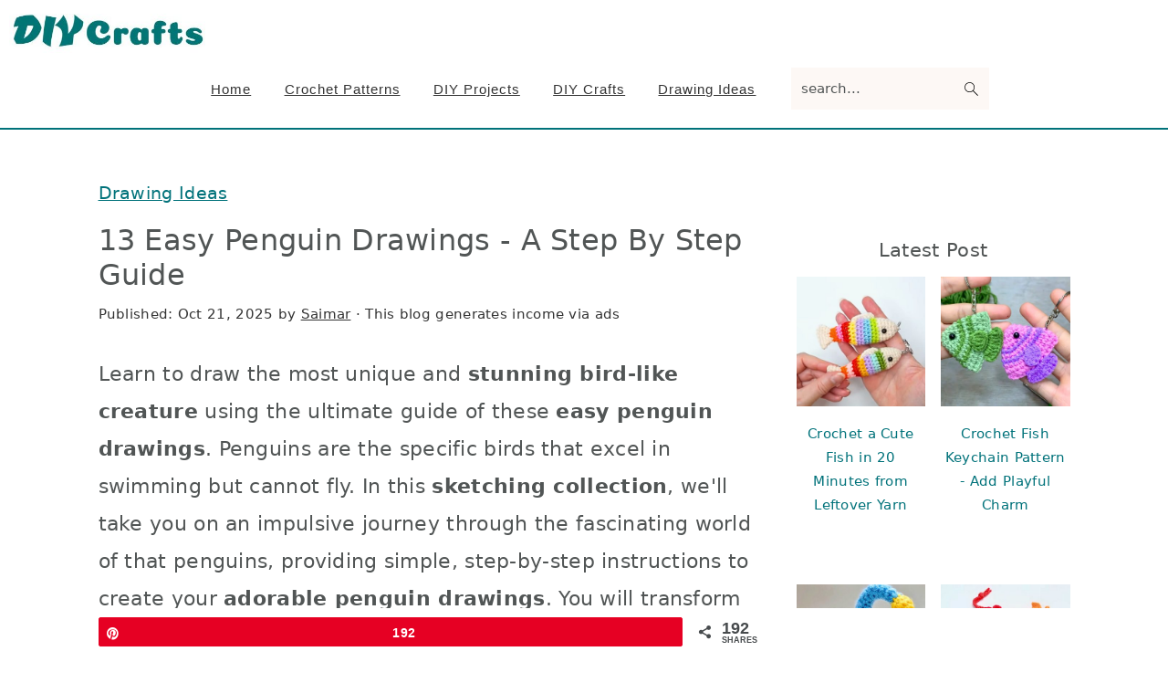

--- FILE ---
content_type: text/html; charset=UTF-8
request_url: https://diycrafts.life/penguin-drawings/
body_size: 22372
content:
<!DOCTYPE html>
<html lang="en-US">
<head >
<meta charset="UTF-8" />
<meta name="viewport" content="width=device-width, initial-scale=1" />
<meta name='robots' content='index, follow, max-image-preview:large, max-snippet:-1, max-video-preview:-1' />

<!-- Social Warfare v4.5.6 https://warfareplugins.com - BEGINNING OF OUTPUT -->
<style>
	@font-face {
		font-family: "sw-icon-font";
		src:url("https://diycrafts.life/wp-content/plugins/social-warfare/assets/fonts/sw-icon-font.eot?ver=4.5.6");
		src:url("https://diycrafts.life/wp-content/plugins/social-warfare/assets/fonts/sw-icon-font.eot?ver=4.5.6#iefix") format("embedded-opentype"),
		url("https://diycrafts.life/wp-content/plugins/social-warfare/assets/fonts/sw-icon-font.woff?ver=4.5.6") format("woff"),
		url("https://diycrafts.life/wp-content/plugins/social-warfare/assets/fonts/sw-icon-font.ttf?ver=4.5.6") format("truetype"),
		url("https://diycrafts.life/wp-content/plugins/social-warfare/assets/fonts/sw-icon-font.svg?ver=4.5.6#1445203416") format("svg");
		font-weight: normal;
		font-style: normal;
		font-display:block;
	}
</style>
<!-- Social Warfare v4.5.6 https://warfareplugins.com - END OF OUTPUT -->


	<!-- This site is optimized with the Yoast SEO Premium plugin v25.9 (Yoast SEO v26.7) - https://yoast.com/wordpress/plugins/seo/ -->
	<title>13 Easy Penguin Drawings - A Step By Step Guide - DIY Crafts</title>
	<meta name="description" content="Penguin Drawings are the best way to get started with your bird drawings even best for the absolute beginner to learn something new." />
	<link rel="canonical" href="https://diycrafts.life/penguin-drawings/" />
	<meta property="og:locale" content="en_US" />
	<meta property="og:type" content="article" />
	<meta property="og:title" content="13 Easy Penguin Drawings - A Step By Step Guide" />
	<meta property="og:description" content="Penguin Drawings are the best way to get started with your bird drawings even best for the absolute beginner to learn something new." />
	<meta property="og:url" content="https://diycrafts.life/penguin-drawings/" />
	<meta property="og:site_name" content="DIY Crafts" />
	<meta property="article:published_time" content="2025-10-21T06:47:46+00:00" />
	<meta property="article:modified_time" content="2025-10-22T10:32:30+00:00" />
	<meta property="og:image" content="https://diycrafts.life/wp-content/uploads/2023/04/Easy-Penguin-Drawings.jpg" />
	<meta property="og:image:width" content="1200" />
	<meta property="og:image:height" content="1200" />
	<meta property="og:image:type" content="image/jpeg" />
	<meta name="author" content="Saimar" />
	<meta name="twitter:card" content="summary_large_image" />
	<meta name="twitter:label1" content="Written by" />
	<meta name="twitter:data1" content="Saimar" />
	<meta name="twitter:label2" content="Est. reading time" />
	<meta name="twitter:data2" content="9 minutes" />
	<script type="application/ld+json" class="yoast-schema-graph">{"@context":"https://schema.org","@graph":[{"@type":"Article","@id":"https://diycrafts.life/penguin-drawings/#article","isPartOf":{"@id":"https://diycrafts.life/penguin-drawings/"},"author":{"name":"Saimar","@id":"https://diycrafts.life/#/schema/person/b72ce72a7462a77603fe2978fa0d052a"},"headline":"13 Easy Penguin Drawings - A Step By Step Guide","datePublished":"2025-10-21T06:47:46+00:00","dateModified":"2025-10-22T10:32:30+00:00","mainEntityOfPage":{"@id":"https://diycrafts.life/penguin-drawings/"},"wordCount":1210,"commentCount":0,"publisher":{"@id":"https://diycrafts.life/#organization"},"image":{"@id":"https://diycrafts.life/penguin-drawings/#primaryimage"},"thumbnailUrl":"https://diycrafts.life/wp-content/uploads/2023/04/Easy-Penguin-Drawings.jpg","articleSection":["Drawing Ideas"],"inLanguage":"en-US","potentialAction":[{"@type":"CommentAction","name":"Comment","target":["https://diycrafts.life/penguin-drawings/#respond"]}]},{"@type":"WebPage","@id":"https://diycrafts.life/penguin-drawings/","url":"https://diycrafts.life/penguin-drawings/","name":"13 Easy Penguin Drawings - A Step By Step Guide - DIY Crafts","isPartOf":{"@id":"https://diycrafts.life/#website"},"primaryImageOfPage":{"@id":"https://diycrafts.life/penguin-drawings/#primaryimage"},"image":{"@id":"https://diycrafts.life/penguin-drawings/#primaryimage"},"thumbnailUrl":"https://diycrafts.life/wp-content/uploads/2023/04/Easy-Penguin-Drawings.jpg","datePublished":"2025-10-21T06:47:46+00:00","dateModified":"2025-10-22T10:32:30+00:00","description":"Penguin Drawings are the best way to get started with your bird drawings even best for the absolute beginner to learn something new.","breadcrumb":{"@id":"https://diycrafts.life/penguin-drawings/#breadcrumb"},"inLanguage":"en-US","potentialAction":[{"@type":"ReadAction","target":["https://diycrafts.life/penguin-drawings/"]}]},{"@type":"ImageObject","inLanguage":"en-US","@id":"https://diycrafts.life/penguin-drawings/#primaryimage","url":"https://diycrafts.life/wp-content/uploads/2023/04/Easy-Penguin-Drawings.jpg","contentUrl":"https://diycrafts.life/wp-content/uploads/2023/04/Easy-Penguin-Drawings.jpg","width":1200,"height":1200,"caption":"Easy Penguin Drawings"},{"@type":"BreadcrumbList","@id":"https://diycrafts.life/penguin-drawings/#breadcrumb","itemListElement":[{"@type":"ListItem","position":1,"name":"Drawing Ideas","item":"https://diycrafts.life/drawing-ideas/"},{"@type":"ListItem","position":2,"name":"13 Easy Penguin Drawings - A Step By Step Guide"}]},{"@type":"WebSite","@id":"https://diycrafts.life/#website","url":"https://diycrafts.life/","name":"DIY Crafts Life","description":"","publisher":{"@id":"https://diycrafts.life/#organization"},"potentialAction":[{"@type":"SearchAction","target":{"@type":"EntryPoint","urlTemplate":"https://diycrafts.life/?s={search_term_string}"},"query-input":{"@type":"PropertyValueSpecification","valueRequired":true,"valueName":"search_term_string"}}],"inLanguage":"en-US"},{"@type":"Organization","@id":"https://diycrafts.life/#organization","name":"DIY Crafts Life","url":"https://diycrafts.life/","logo":{"@type":"ImageObject","inLanguage":"en-US","@id":"https://diycrafts.life/#/schema/logo/image/","url":"https://diycrafts.life/wp-content/uploads/2022/06/Logo-2.png","contentUrl":"https://diycrafts.life/wp-content/uploads/2022/06/Logo-2.png","width":200,"height":70,"caption":"DIY Crafts Life"},"image":{"@id":"https://diycrafts.life/#/schema/logo/image/"}},{"@type":"Person","@id":"https://diycrafts.life/#/schema/person/b72ce72a7462a77603fe2978fa0d052a","name":"Saimar","image":{"@type":"ImageObject","inLanguage":"en-US","@id":"https://diycrafts.life/#/schema/person/image/","url":"https://secure.gravatar.com/avatar/7ea4fb89455245d869337d390297fbe6b710a8644f6021643ef85298cc00a503?s=96&d=mm&r=g","contentUrl":"https://secure.gravatar.com/avatar/7ea4fb89455245d869337d390297fbe6b710a8644f6021643ef85298cc00a503?s=96&d=mm&r=g","caption":"Saimar"},"sameAs":["https://diycrafts.life/about/"]}]}</script>
	<!-- / Yoast SEO Premium plugin. -->


<link rel='dns-prefetch' href='//scripts.scriptwrapper.com' />
<style id='wp-img-auto-sizes-contain-inline-css' type='text/css'>
img:is([sizes=auto i],[sizes^="auto," i]){contain-intrinsic-size:3000px 1500px}
/*# sourceURL=wp-img-auto-sizes-contain-inline-css */
</style>

<link rel='stylesheet' id='social-warfare-block-css-css' href='https://diycrafts.life/wp-content/plugins/social-warfare/assets/js/post-editor/dist/blocks.style.build.css?ver=6.9' type='text/css' media='all' />
<link rel='stylesheet' id='seasoned-pro-theme-css' href='https://diycrafts.life/wp-content/themes/seasonedpro-v444/style.css?ver=4.4.3' type='text/css' media='all' />
<link rel='stylesheet' id='wp-block-library-css' href='https://diycrafts.life/wp-includes/css/dist/block-library/style.min.css?ver=6.9' type='text/css' media='all' />
<style id='wp-block-heading-inline-css' type='text/css'>
h1:where(.wp-block-heading).has-background,h2:where(.wp-block-heading).has-background,h3:where(.wp-block-heading).has-background,h4:where(.wp-block-heading).has-background,h5:where(.wp-block-heading).has-background,h6:where(.wp-block-heading).has-background{padding:1.25em 2.375em}h1.has-text-align-left[style*=writing-mode]:where([style*=vertical-lr]),h1.has-text-align-right[style*=writing-mode]:where([style*=vertical-rl]),h2.has-text-align-left[style*=writing-mode]:where([style*=vertical-lr]),h2.has-text-align-right[style*=writing-mode]:where([style*=vertical-rl]),h3.has-text-align-left[style*=writing-mode]:where([style*=vertical-lr]),h3.has-text-align-right[style*=writing-mode]:where([style*=vertical-rl]),h4.has-text-align-left[style*=writing-mode]:where([style*=vertical-lr]),h4.has-text-align-right[style*=writing-mode]:where([style*=vertical-rl]),h5.has-text-align-left[style*=writing-mode]:where([style*=vertical-lr]),h5.has-text-align-right[style*=writing-mode]:where([style*=vertical-rl]),h6.has-text-align-left[style*=writing-mode]:where([style*=vertical-lr]),h6.has-text-align-right[style*=writing-mode]:where([style*=vertical-rl]){rotate:180deg}
/*# sourceURL=https://diycrafts.life/wp-includes/blocks/heading/style.min.css */
</style>
<style id='wp-block-site-logo-inline-css' type='text/css'>
.wp-block-site-logo{box-sizing:border-box;line-height:0}.wp-block-site-logo a{display:inline-block;line-height:0}.wp-block-site-logo.is-default-size img{height:auto;width:120px}.wp-block-site-logo img{height:auto;max-width:100%}.wp-block-site-logo a,.wp-block-site-logo img{border-radius:inherit}.wp-block-site-logo.aligncenter{margin-left:auto;margin-right:auto;text-align:center}:root :where(.wp-block-site-logo.is-style-rounded){border-radius:9999px}
/*# sourceURL=https://diycrafts.life/wp-includes/blocks/site-logo/style.min.css */
</style>
<style id='wp-block-columns-inline-css' type='text/css'>
.wp-block-columns{box-sizing:border-box;display:flex;flex-wrap:wrap!important}@media (min-width:782px){.wp-block-columns{flex-wrap:nowrap!important}}.wp-block-columns{align-items:normal!important}.wp-block-columns.are-vertically-aligned-top{align-items:flex-start}.wp-block-columns.are-vertically-aligned-center{align-items:center}.wp-block-columns.are-vertically-aligned-bottom{align-items:flex-end}@media (max-width:781px){.wp-block-columns:not(.is-not-stacked-on-mobile)>.wp-block-column{flex-basis:100%!important}}@media (min-width:782px){.wp-block-columns:not(.is-not-stacked-on-mobile)>.wp-block-column{flex-basis:0;flex-grow:1}.wp-block-columns:not(.is-not-stacked-on-mobile)>.wp-block-column[style*=flex-basis]{flex-grow:0}}.wp-block-columns.is-not-stacked-on-mobile{flex-wrap:nowrap!important}.wp-block-columns.is-not-stacked-on-mobile>.wp-block-column{flex-basis:0;flex-grow:1}.wp-block-columns.is-not-stacked-on-mobile>.wp-block-column[style*=flex-basis]{flex-grow:0}:where(.wp-block-columns){margin-bottom:1.75em}:where(.wp-block-columns.has-background){padding:1.25em 2.375em}.wp-block-column{flex-grow:1;min-width:0;overflow-wrap:break-word;word-break:break-word}.wp-block-column.is-vertically-aligned-top{align-self:flex-start}.wp-block-column.is-vertically-aligned-center{align-self:center}.wp-block-column.is-vertically-aligned-bottom{align-self:flex-end}.wp-block-column.is-vertically-aligned-stretch{align-self:stretch}.wp-block-column.is-vertically-aligned-bottom,.wp-block-column.is-vertically-aligned-center,.wp-block-column.is-vertically-aligned-top{width:100%}
.is-style-basic-columns .wp-block-column { background-color: var(--branding-color-background, #EEEEEE); color: var(--branding-color-background-text, #000000); padding: 17px 11px; }
/*# sourceURL=wp-block-columns-inline-css */
</style>
<style id='wp-block-paragraph-inline-css' type='text/css'>
.is-small-text{font-size:.875em}.is-regular-text{font-size:1em}.is-large-text{font-size:2.25em}.is-larger-text{font-size:3em}.has-drop-cap:not(:focus):first-letter{float:left;font-size:8.4em;font-style:normal;font-weight:100;line-height:.68;margin:.05em .1em 0 0;text-transform:uppercase}body.rtl .has-drop-cap:not(:focus):first-letter{float:none;margin-left:.1em}p.has-drop-cap.has-background{overflow:hidden}:root :where(p.has-background){padding:1.25em 2.375em}:where(p.has-text-color:not(.has-link-color)) a{color:inherit}p.has-text-align-left[style*="writing-mode:vertical-lr"],p.has-text-align-right[style*="writing-mode:vertical-rl"]{rotate:180deg}
.is-style-paragraph-right-arrow a::after { content: " →"; position: relative; margin-left: 0; }
.is-style-paragraph-external-arrow a::after { content: " ↗"; position: relative; margin-left: 0; }
/*# sourceURL=wp-block-paragraph-inline-css */
</style>
<style id='global-styles-inline-css' type='text/css'>
:root{--wp--preset--aspect-ratio--square: 1;--wp--preset--aspect-ratio--4-3: 4/3;--wp--preset--aspect-ratio--3-4: 3/4;--wp--preset--aspect-ratio--3-2: 3/2;--wp--preset--aspect-ratio--2-3: 2/3;--wp--preset--aspect-ratio--16-9: 16/9;--wp--preset--aspect-ratio--9-16: 9/16;--wp--preset--color--black: #000000;--wp--preset--color--cyan-bluish-gray: #abb8c3;--wp--preset--color--white: #ffffff;--wp--preset--color--pale-pink: #f78da7;--wp--preset--color--vivid-red: #cf2e2e;--wp--preset--color--luminous-vivid-orange: #ff6900;--wp--preset--color--luminous-vivid-amber: #fcb900;--wp--preset--color--light-green-cyan: #7bdcb5;--wp--preset--color--vivid-green-cyan: #00d084;--wp--preset--color--pale-cyan-blue: #8ed1fc;--wp--preset--color--vivid-cyan-blue: #0693e3;--wp--preset--color--vivid-purple: #9b51e0;--wp--preset--gradient--vivid-cyan-blue-to-vivid-purple: linear-gradient(135deg,rgb(6,147,227) 0%,rgb(155,81,224) 100%);--wp--preset--gradient--light-green-cyan-to-vivid-green-cyan: linear-gradient(135deg,rgb(122,220,180) 0%,rgb(0,208,130) 100%);--wp--preset--gradient--luminous-vivid-amber-to-luminous-vivid-orange: linear-gradient(135deg,rgb(252,185,0) 0%,rgb(255,105,0) 100%);--wp--preset--gradient--luminous-vivid-orange-to-vivid-red: linear-gradient(135deg,rgb(255,105,0) 0%,rgb(207,46,46) 100%);--wp--preset--gradient--very-light-gray-to-cyan-bluish-gray: linear-gradient(135deg,rgb(238,238,238) 0%,rgb(169,184,195) 100%);--wp--preset--gradient--cool-to-warm-spectrum: linear-gradient(135deg,rgb(74,234,220) 0%,rgb(151,120,209) 20%,rgb(207,42,186) 40%,rgb(238,44,130) 60%,rgb(251,105,98) 80%,rgb(254,248,76) 100%);--wp--preset--gradient--blush-light-purple: linear-gradient(135deg,rgb(255,206,236) 0%,rgb(152,150,240) 100%);--wp--preset--gradient--blush-bordeaux: linear-gradient(135deg,rgb(254,205,165) 0%,rgb(254,45,45) 50%,rgb(107,0,62) 100%);--wp--preset--gradient--luminous-dusk: linear-gradient(135deg,rgb(255,203,112) 0%,rgb(199,81,192) 50%,rgb(65,88,208) 100%);--wp--preset--gradient--pale-ocean: linear-gradient(135deg,rgb(255,245,203) 0%,rgb(182,227,212) 50%,rgb(51,167,181) 100%);--wp--preset--gradient--electric-grass: linear-gradient(135deg,rgb(202,248,128) 0%,rgb(113,206,126) 100%);--wp--preset--gradient--midnight: linear-gradient(135deg,rgb(2,3,129) 0%,rgb(40,116,252) 100%);--wp--preset--font-size--small: 13px;--wp--preset--font-size--medium: 20px;--wp--preset--font-size--large: 36px;--wp--preset--font-size--x-large: 42px;--wp--preset--spacing--20: 0.44rem;--wp--preset--spacing--30: 0.67rem;--wp--preset--spacing--40: 1rem;--wp--preset--spacing--50: 1.5rem;--wp--preset--spacing--60: 2.25rem;--wp--preset--spacing--70: 3.38rem;--wp--preset--spacing--80: 5.06rem;--wp--preset--shadow--natural: 6px 6px 9px rgba(0, 0, 0, 0.2);--wp--preset--shadow--deep: 12px 12px 50px rgba(0, 0, 0, 0.4);--wp--preset--shadow--sharp: 6px 6px 0px rgba(0, 0, 0, 0.2);--wp--preset--shadow--outlined: 6px 6px 0px -3px rgb(255, 255, 255), 6px 6px rgb(0, 0, 0);--wp--preset--shadow--crisp: 6px 6px 0px rgb(0, 0, 0);}:where(.is-layout-flex){gap: 0.5em;}:where(.is-layout-grid){gap: 0.5em;}body .is-layout-flex{display: flex;}.is-layout-flex{flex-wrap: wrap;align-items: center;}.is-layout-flex > :is(*, div){margin: 0;}body .is-layout-grid{display: grid;}.is-layout-grid > :is(*, div){margin: 0;}:where(.wp-block-columns.is-layout-flex){gap: 2em;}:where(.wp-block-columns.is-layout-grid){gap: 2em;}:where(.wp-block-post-template.is-layout-flex){gap: 1.25em;}:where(.wp-block-post-template.is-layout-grid){gap: 1.25em;}.has-black-color{color: var(--wp--preset--color--black) !important;}.has-cyan-bluish-gray-color{color: var(--wp--preset--color--cyan-bluish-gray) !important;}.has-white-color{color: var(--wp--preset--color--white) !important;}.has-pale-pink-color{color: var(--wp--preset--color--pale-pink) !important;}.has-vivid-red-color{color: var(--wp--preset--color--vivid-red) !important;}.has-luminous-vivid-orange-color{color: var(--wp--preset--color--luminous-vivid-orange) !important;}.has-luminous-vivid-amber-color{color: var(--wp--preset--color--luminous-vivid-amber) !important;}.has-light-green-cyan-color{color: var(--wp--preset--color--light-green-cyan) !important;}.has-vivid-green-cyan-color{color: var(--wp--preset--color--vivid-green-cyan) !important;}.has-pale-cyan-blue-color{color: var(--wp--preset--color--pale-cyan-blue) !important;}.has-vivid-cyan-blue-color{color: var(--wp--preset--color--vivid-cyan-blue) !important;}.has-vivid-purple-color{color: var(--wp--preset--color--vivid-purple) !important;}.has-black-background-color{background-color: var(--wp--preset--color--black) !important;}.has-cyan-bluish-gray-background-color{background-color: var(--wp--preset--color--cyan-bluish-gray) !important;}.has-white-background-color{background-color: var(--wp--preset--color--white) !important;}.has-pale-pink-background-color{background-color: var(--wp--preset--color--pale-pink) !important;}.has-vivid-red-background-color{background-color: var(--wp--preset--color--vivid-red) !important;}.has-luminous-vivid-orange-background-color{background-color: var(--wp--preset--color--luminous-vivid-orange) !important;}.has-luminous-vivid-amber-background-color{background-color: var(--wp--preset--color--luminous-vivid-amber) !important;}.has-light-green-cyan-background-color{background-color: var(--wp--preset--color--light-green-cyan) !important;}.has-vivid-green-cyan-background-color{background-color: var(--wp--preset--color--vivid-green-cyan) !important;}.has-pale-cyan-blue-background-color{background-color: var(--wp--preset--color--pale-cyan-blue) !important;}.has-vivid-cyan-blue-background-color{background-color: var(--wp--preset--color--vivid-cyan-blue) !important;}.has-vivid-purple-background-color{background-color: var(--wp--preset--color--vivid-purple) !important;}.has-black-border-color{border-color: var(--wp--preset--color--black) !important;}.has-cyan-bluish-gray-border-color{border-color: var(--wp--preset--color--cyan-bluish-gray) !important;}.has-white-border-color{border-color: var(--wp--preset--color--white) !important;}.has-pale-pink-border-color{border-color: var(--wp--preset--color--pale-pink) !important;}.has-vivid-red-border-color{border-color: var(--wp--preset--color--vivid-red) !important;}.has-luminous-vivid-orange-border-color{border-color: var(--wp--preset--color--luminous-vivid-orange) !important;}.has-luminous-vivid-amber-border-color{border-color: var(--wp--preset--color--luminous-vivid-amber) !important;}.has-light-green-cyan-border-color{border-color: var(--wp--preset--color--light-green-cyan) !important;}.has-vivid-green-cyan-border-color{border-color: var(--wp--preset--color--vivid-green-cyan) !important;}.has-pale-cyan-blue-border-color{border-color: var(--wp--preset--color--pale-cyan-blue) !important;}.has-vivid-cyan-blue-border-color{border-color: var(--wp--preset--color--vivid-cyan-blue) !important;}.has-vivid-purple-border-color{border-color: var(--wp--preset--color--vivid-purple) !important;}.has-vivid-cyan-blue-to-vivid-purple-gradient-background{background: var(--wp--preset--gradient--vivid-cyan-blue-to-vivid-purple) !important;}.has-light-green-cyan-to-vivid-green-cyan-gradient-background{background: var(--wp--preset--gradient--light-green-cyan-to-vivid-green-cyan) !important;}.has-luminous-vivid-amber-to-luminous-vivid-orange-gradient-background{background: var(--wp--preset--gradient--luminous-vivid-amber-to-luminous-vivid-orange) !important;}.has-luminous-vivid-orange-to-vivid-red-gradient-background{background: var(--wp--preset--gradient--luminous-vivid-orange-to-vivid-red) !important;}.has-very-light-gray-to-cyan-bluish-gray-gradient-background{background: var(--wp--preset--gradient--very-light-gray-to-cyan-bluish-gray) !important;}.has-cool-to-warm-spectrum-gradient-background{background: var(--wp--preset--gradient--cool-to-warm-spectrum) !important;}.has-blush-light-purple-gradient-background{background: var(--wp--preset--gradient--blush-light-purple) !important;}.has-blush-bordeaux-gradient-background{background: var(--wp--preset--gradient--blush-bordeaux) !important;}.has-luminous-dusk-gradient-background{background: var(--wp--preset--gradient--luminous-dusk) !important;}.has-pale-ocean-gradient-background{background: var(--wp--preset--gradient--pale-ocean) !important;}.has-electric-grass-gradient-background{background: var(--wp--preset--gradient--electric-grass) !important;}.has-midnight-gradient-background{background: var(--wp--preset--gradient--midnight) !important;}.has-small-font-size{font-size: var(--wp--preset--font-size--small) !important;}.has-medium-font-size{font-size: var(--wp--preset--font-size--medium) !important;}.has-large-font-size{font-size: var(--wp--preset--font-size--large) !important;}.has-x-large-font-size{font-size: var(--wp--preset--font-size--x-large) !important;}
:where(.wp-block-columns.is-layout-flex){gap: 2em;}:where(.wp-block-columns.is-layout-grid){gap: 2em;}
/*# sourceURL=global-styles-inline-css */
</style>
<style id='core-block-supports-inline-css' type='text/css'>
.wp-container-core-columns-is-layout-9d6595d7{flex-wrap:nowrap;}
/*# sourceURL=core-block-supports-inline-css */
</style>

<style id='classic-theme-styles-inline-css' type='text/css'>
/*! This file is auto-generated */
.wp-block-button__link{color:#fff;background-color:#32373c;border-radius:9999px;box-shadow:none;text-decoration:none;padding:calc(.667em + 2px) calc(1.333em + 2px);font-size:1.125em}.wp-block-file__button{background:#32373c;color:#fff;text-decoration:none}
/*# sourceURL=/wp-includes/css/classic-themes.min.css */
</style>
<link rel='stylesheet' id='contact-form-7-css' href='https://diycrafts.life/wp-content/plugins/contact-form-7/includes/css/styles.css?ver=6.1.4' type='text/css' media='all' />
<style id='feast-global-styles-inline-css' type='text/css'>
.feast-plugin a {
	word-break: break-word;
}
.feast-plugin ul.menu a {
	word-break: initial;
}
	p.is-variation-fancy-text {
		font-style: italic;
		margin: 0 0 16px 0 !important;
	}
	p.is-variation-fancy-text + *:not(div),
	.wp-block-group__inner-container p.is-variation-fancy-text:first-child {
		margin-top: 0 !important;
	}
button.feast-submenu-toggle {
	display: none;
	background: transparent;
	border: 1px solid #424242;
	border-radius: 0;
	box-shadow: none;
	padding: 0;
	outline: none;
	cursor: pointer;
	position: absolute;
	line-height: 0;
	right: 0;
	top: 3px;
	width: 42px;
	height: 42px;
	justify-content: center;
	align-items: center;
}
button.feast-submenu-toggle svg {
	width: 20px;
	height: 20px;
}
@media(max-width:1199px) {
	button.feast-submenu-toggle {
		display: flex;
	}
	.mmm-content ul li.menu-item-has-children {
		position: relative;
	}
	.mmm-content ul li.menu-item-has-children > a {
		display: inline-block;
		margin-top: 12px;
		margin-bottom: 12px;
		width: 100%;
		padding-right: 48px;
	}
	.mmm-content ul li.menu-item-has-children > ul.sub-menu {
		display: none;
	}
	.mmm-content ul li.menu-item-has-children.open > ul.sub-menu {
		display: block;
	}
	.mmm-content ul li.menu-item-has-children.open > button svg {
		transform: rotate(180deg);
	}
}
body {
font-family: -apple-system, system-ui, BlinkMacSystemFont, "Segoe UI", Helvetica, Arial, sans-serif, "Apple Color Emoji", "Segoe UI Emoji", "Segoe UI Symbol" !important;
}h1,
h2,
h3,
h4,
h5,
h6 {
font-family: -apple-system, system-ui, BlinkMacSystemFont, "Segoe UI", Helvetica, Arial, sans-serif, "Apple Color Emoji", "Segoe UI Emoji", "Segoe UI Symbol" !important;;
}.single .content a,
.category .content a,
.feast-modern-category-layout a,
aside a, 
.site-footer a {
	text-decoration: underline;
}
.feast-social-media {
	display: flex;
	flex-wrap: wrap;
	align-items: center;
	justify-content: center;
	column-gap: 18px;
	row-gap: 9px;
	width: 100%;
	padding: 27px 0;
}
.feast-social-media.feast-social-media--align-left {
	justify-content: flex-start;
}
.feast-social-media.feast-social-media--align-right {
	justify-content: flex-end;
}
.feast-social-media a {
	display: flex;
	align-items: center;
	justify-content: center;
	padding: 12px;
}
@media(max-width:600px) {
	.feast-social-media a {
		min-height: 50px;
		min-width: 50px;
	}
}
.feast-ai-buttons-block {
	display: block;
	width: 100%;
}
.feast-ai-buttons-block .wp-block-buttons {
	display: flex;
	flex-wrap: wrap;
	gap: 12px;
	width: 100%;
}
.feast-ai-buttons-block--align-center .wp-block-buttons {
	justify-content: center;
}
.feast-ai-buttons-block--align-right .wp-block-buttons {
	justify-content: flex-end;
}
.feast-ai-buttons-block .wp-block-buttons .wp-block-button {
	flex-basis: 0;
	flex-grow: 1;
}
.feast-ai-buttons-block .wp-block-buttons .wp-block-button .wp-block-button__link {
	white-space: nowrap;
}
@media(max-width:600px) {
	.feast-ai-buttons-block .wp-block-buttons .wp-block-button {
		flex-basis: 40%;
	}
}		
.feast-trusted-google-source .wp-block-button__link svg path {
	fill: var(--global-palette9);
}
.site-container .is-style-full-width-feature-wrapper,
.site-container .is-style-full-width-feature-wrapper-cta,
.site-container .is-style-full-width-slanted {
	margin: var(--feast-spacing-xl, 27px) auto;
	padding: clamp(20px, calc(1.25rem + ((1vw - 6px) * 2.1429)), 32px) 0;
	box-shadow: 0 0 0 100vmax var(--global-palette7, #f2f2f2);
	-webkit-clip-path: inset(0 -100vmax);
	clip-path: inset(0 -100vmax);
}
.site-container .is-style-full-width-feature-wrapper,
.site-container .is-style-full-width-feature-wrapper-cta,
.site-container .is-style-full-width-slanted {
	background-color: var(--global-palette7, #f2f2f2);
}
.site-container .sidebar .is-style-full-width-feature-wrapper,
.site-container .sidebar .is-style-full-width-feature-wrapper-cta,
.site-container .sidebar .is-style-full-width-slanted {
	box-shadow: none;
	-webkit-clip-path: none;
	clip-path: none;
	background-color: var(--global-palette7, #f2f2f2);
}
.site-container .sidebar .is-style-full-width-feature-wrapper > *:first-child,
.site-container .sidebar .is-style-full-width-feature-wrapper-cta > *:first-child,
.site-container .sidebar .is-style-full-width-slanted > *:first-child {
	margin-top: 0;
}
.feast-remove-top-padding {
	padding-top: 0 !important;
}
.feast-remove-bottom-padding {
	padding-bottom: 0 !important;
}
.feast-remove-top-margin {
	margin-top: 0 !important;
}
.feast-remove-bottom-margin {
	margin-bottom: 0 !important;
}
.z-10 {
	position: relative;
	z-index: 10;
}
body h1,
body h2,
body h3,
body h4,
body h5,
body h6 {
	line-height: 1.2;
}
.wp-block-media-text.is-variation-media-text-sidebar-bio {
	display: flex;
	flex-direction: column;
	row-gap: 4px;
}
.wp-block-media-text.is-variation-media-text-sidebar-bio .wp-block-media-text__media {
	display: flex;
	justify-content: center;
}
.wp-block-media-text.is-variation-media-text-sidebar-bio .wp-block-media-text__media img {
	border-radius: 1000px;
}
.wp-block-media-text.is-variation-media-text-sidebar-bio .wp-block-media-text__content {
	padding: 16px 24px 28px;
	margin: 0;
	display: flex;
	flex-direction: column;
	gap: 10px;
	box-sizing: border-box;
}
.wp-block-media-text.is-variation-media-text-sidebar-bio .wp-block-media-text__content h3,
.wp-block-media-text.is-variation-media-text-sidebar-bio .wp-block-media-text__content h2 {
	font-size: 1.625em;
}
.wp-block-media-text.is-variation-media-text-sidebar-bio .wp-block-media-text__content * {
	margin: 0;
	max-width: 100%;
}
.wp-block-media-text.is-variation-media-text-sidebar-bio .wp-block-media-text__content p {
	line-height: 1.5;
}
@media only screen and (max-width: 335px) {
	.site-inner {
		padding-left: 0;
		padding-right: 0;
	}
}
@media only screen and (max-width:1023px) {
	.feast-layout--modern-footer {
		padding-left: 5%;
		padding-right: 5%;
	}
}
@media only screen and (max-width: 600px) {
	.site-container .feast-layout--modern-footer .is-style-full-width-feature-wrapper,
	.site-container .feast-layout--modern-footer .is-style-full-width-feature-wrapper-cta,
	.site-container .feast-layout--modern-footer .is-style-full-width-slanted,
	.site-container .feast-layout--modern-footer .is-style-full-width-custom-background-feature-wrapper {
		margin: var(--feast-spacing-xl, 27px) -5%;
	}
}
a.wprm-recipe-jump:hover {
	opacity: 1.0 !important;
}
.wp-block-media-text.is-variation-media-text-sidebar-bio .wp-block-media-text__media img {
	border-radius: 178px;
	aspect-ratio: 1 / 1;
	object-fit: cover;
}
.feast-modern-category-layout {
	text-align: initial;
}
.feast-jump-to-buttons .wp-block-button__link svg path {
	fill: #fff;
}
h1,
h2,
h3,
h4,
h5,
h6,
div, 
.wp-block-group {
	scroll-margin-top: 80px;
}
body .feastmobilenavbar,
body .desktop-inline-modern-menu ul {
	overflow: visible;
	contain: initial;
}
.feastmobilenavbar ul.menu > .menu-item {
	position: relative;
}
.feastmobilenavbar ul.menu > .menu-item:hover > .sub-menu,
.feastmobilenavbar ul.menu > .menu-item:focus-within > .sub-menu {
	left: 0;
	opacity: 1;
}
.feastmobilenavbar .menu-item-has-children .sub-menu {
	background: #fff;
	left: -9999px;
	top: 100%;
	opacity: 0;
	border-radius: 5px;
	box-shadow: 0 5px 10px rgba(0,0,0,0.15);
	padding: 10px 0;
	position: absolute;
	width: auto;
	min-width: 200px;
	z-index: 99;
	display: flex;
	flex-direction: column;
	row-gap: 0;
	height: auto;
	margin: 0;
}
.feastmobilenavbar .menu-item-has-children .sub-menu > .menu-item {
	width: 100%;
	display: block;
	clear: both;
	border-top: none !important;
	min-height: 0 !important;
	max-width: none;
	text-align: left;
}
.feastmobilenavbar .menu-item-has-children .sub-menu > .menu-item a {
	width: 100%;
	background: transparent;
	padding: 8px 30px 8px 20px;
	position: relative;
	white-space: nowrap;
	display: block;
}
@media(max-width:768px) {
	.menu-item-has-children .sub-menu {
		left: auto;
		opacity: 1;
		position: relative;
		width: 100%;
		border-radius: 0;
		box-shadow: none;
		padding: 0;
		display: none;
	}
}.wp-block-media-text {
	row-gap: var(--global-md-spacing, 22px);
}
	.wp-block-group {
	margin-top: var(--global-md-spacing, 1.5rem);
	margin-bottom: var(--global-md-spacing, 1.5rem);
}

/*# sourceURL=feast-global-styles-inline-css */
</style>
<link rel='stylesheet' id='pinsavepinterest-style-css' href='https://diycrafts.life/wp-content/plugins/simple-pin-it-for-pinterest/style.css?ver=1.2' type='text/css' media='all' />
<link rel='stylesheet' id='social_warfare-css' href='https://diycrafts.life/wp-content/plugins/social-warfare/assets/css/style.min.css?ver=4.5.6' type='text/css' media='all' />
<script type="text/javascript" src="https://diycrafts.life/wp-includes/js/jquery/jquery.min.js?ver=3.7.1" id="jquery-core-js"></script>
<script type="text/javascript" src="https://diycrafts.life/wp-includes/js/jquery/jquery-migrate.min.js?ver=3.4.1" id="jquery-migrate-js"></script>
<script type="text/javascript" async="async" fetchpriority="high" data-noptimize="1" data-cfasync="false" src="https://scripts.scriptwrapper.com/tags/1b900369-83f1-4c0f-9da4-ddba86234ca0.js" id="mv-script-wrapper-js"></script>
<style id='feast-blockandfront-styles'>.feast-about-author { background-color: #f2f2f2; color: #32373c; padding: 17px; margin-top: 57px; display: grid; grid-template-columns: 1fr 3fr !important; } .feast-about-author h2 { margin-top: 7px !important;} .feast-about-author img{ border-radius: 50% !important; }aside .feast-about-author { grid-template-columns: 1fr !important; }.wp-block-search .wp-block-search__input { max-width: 100%; background: #FFF; color: #000; }.wp-block-separator { color: #D6D6D6; border-bottom: none; margin-top: 16px; margin-bottom: 16px; }.screen-reader-text { width: 1px; height: 1px; }footer ul li, .site-footer ul li { list-style-type: none; }footer ul li, .site-footer ul li { list-style-type: none; }aside .wp-block-search { display: grid; grid-template-columns: 1fr; margin: 37px 0;  } aside .wp-block-search__inside-wrapper { display: grid !important; grid-template-columns: 1fr; } aside input { min-height: 50px; }  ​aside .wp-block-search__label, aside .wp-block-search__button { display: none; } aside p, aside div, aside ul { margin: 17px 0; }@media only screen and (max-width: 600px) { aside .wp-block-search { grid-template-columns: 1fr; } aside input { min-height: 50px; margin-bottom: 17px;} }.feast-button a { border: 2px solid #CCC; padding: 7px 14px; border-radius: 20px; text-decoration: none !important; font-weight: bold; } .feast-button { padding: 27px 7px; }a.wp-block-button__link { text-decoration: none !important; }.feast-box-primary {  padding: 17px !important; margin: 17px 0 !important;  }.feast-box-secondary { padding: 17px !important; margin: 17px 0 !important;  }.feast-box-primary li, .feast-box-secondary li {margin-left: 17px !important; }.feast-checklist li::marker { color: transparent; } .feast-checklist li:before { content: '✓'; margin-right: 17px; }.schema-faq-question { font-size: 1.2em; display: block; margin-bottom: 7px;} .schema-faq-section { margin: 37px 0; }</style>
<style type="text/css">
	.feast-category-index-list, .fsri-list {
		display: grid;
		grid-template-columns: repeat(2, minmax(0, 1fr) );
		grid-gap: 57px 17px;
		list-style: none;
		list-style-type: none;
		margin: 17px 0 !important;
	}
	.feast-category-index-list li,
	.fsri-list li {
		text-align: center;
		position: relative;
		list-style: none !important;
		margin-left: 0 !important;
		list-style-type: none !important;
		overflow: hidden;
	}
	.feast-category-index-list li {
		min-height: 150px;
	}
	.feast-category-index-list li a.title {
		text-decoration: none;
	}
	.feast-category-index-list-overlay .fsci-title {
		position: absolute;
		top: 88%;
		left: 50%;
		transform: translate(-50%, -50%);
		background: #FFF;
		padding: 5px;
		color: #333;
		font-weight: bold;
		border: 2px solid #888;
		text-transform: uppercase;
		width: 80%;
	}
	.listing-item:focus-within, .wp-block-search__input:focus {outline: 2px solid #555; }
	.listing-item a:focus, .listing-item a:focus .fsri-title, .listing-item a:focus img { opacity: 0.8; outline: none; }
	.listing-item a, .feast-category-index-list a { text-decoration: none !important; word-break: break-word; font-weight: initial; }
	li.listing-item:before { content: none !important; } /* needs to override theme */
	.fsri-list, ul.feast-category-index-list { padding-left: 0 !important; }
	.fsri-list .listing-item { margin: 0; }
	.fsri-list .listing-item img { display: block; }
	.fsri-list .feast_3x4_thumbnail { object-fit: cover; width: 100%; aspect-ratio: 3/4; }
	.fsri-list .feast_2x3_thumbnail { object-fit: cover; width: 100%; aspect-ratio: 2/3; }
	.fsri-list .feast_4x3_thumbnail { object-fit: cover; width: 100%; aspect-ratio: 4/3; }
	.fsri-list .feast_1x1_thumbnail { object-fit: cover; width: 100%; aspect-ratio: 1/1; }
	.fsri-title, .fsci-title { text-wrap: balance; }
	.listing-item { display: grid; align-content: flex-start; } .fsri-rating, .fsri-time { place-self: end center; } /* align time + rating bottom */
	.fsri-category { padding: 8px 12px 0; }
	.feast-recipe-index .feast-category-link { text-align: right; }
	.feast-recipe-index .feast-category-link a { text-decoration: underline; }
	.feast-image-frame, .feast-image-border { border: 3px solid #DDD; }
	.feast-square-image { aspect-ratio: 1/1; object-fit: cover; }
	.feast-image-round, .feast-image-round img, .feast-category-index-list.feast-image-round svg, .feast-media-text-image-round .wp-block-media-text__media img { border-radius: 50%; }
	.feast-image-shadow { box-shadow: 3px 3px 5px #AAA; }
	.feast-line-through { text-decoration: line-through; }
	.feast-grid-full, .feast-grid-half, .feast-grid-third, .feast-grid-fourth, .feast-grid-fifth { display: grid; grid-gap: 57px 17px; }
	.feast-grid-full { grid-template-columns: 1fr !important; }
	.feast-grid-half { grid-template-columns: repeat(2, minmax(0, 1fr)) !important; }
	.feast-grid-third { grid-template-columns: repeat(3, minmax(0, 1fr)) !important; }
	.feast-grid-fourth { grid-template-columns: repeat(4, minmax(0, 1fr)) !important; }
	.feast-grid-fifth { grid-template-columns: repeat(5, minmax(0, 1fr)) !important; }
	@media only screen and (max-width:601px) {
		.feast-grid-full-horizontal { grid-template-columns: 1fr !important; }
		.feast-grid-full-horizontal .listing-item { min-height: 0; }
		.feast-grid-full-horizontal .listing-item a { display: flex; align-items: center; }
		.feast-grid-full-horizontal .listing-item a > img { width: 33%; }
		.feast-grid-full-horizontal .listing-item a > .fsri-title { width: 67%; padding: 0; text-align: left; margin-top: 0 !important; padding: 0 16px; }
		.feast-grid-full-horizontal .fsri-rating, .feast-grid-full-horizontal .fsri-time, .feast-grid-full-horizontal .fsri-recipe-keys, .feast-grid-full-horizontal .fsri-recipe-cost { display: none !important; }
		body .feast-recipe-index .feast-grid-full-horizontal { row-gap: 17px; }
		body .feast-recipe-index .feast-grid-full-horizontal li { margin-bottom: 0; }
	}
	@media only screen and (min-width: 600px) {
		.feast-category-index-list { grid-template-columns: repeat(4, minmax(0, 1fr) ); }
		.feast-desktop-grid-full { grid-template-columns: 1fr !important; }
		.feast-desktop-grid-half { grid-template-columns: repeat(2, 1fr) !important; }
		.feast-desktop-grid-third { grid-template-columns: repeat(3, 1fr) !important; }
		.feast-desktop-grid-fourth { grid-template-columns: repeat(4, 1fr) !important; }
		.feast-desktop-grid-fifth { grid-template-columns: repeat(5, 1fr) !important; }
		.feast-desktop-grid-sixth { grid-template-columns: repeat(6, 1fr) !important; }
		.feast-desktop-grid-ninth { grid-template-columns: repeat(6, 1fr) !important; }
		.feast-desktop-grid-half-horizontal, .feast-desktop-grid-third-horizontal { grid-template-columns: repeat(2, 1fr) !important; }
		.feast-desktop-grid-full-horizontal { grid-template-columns: 1fr !important; }
		.feast-desktop-grid-half-horizontal .listing-item a, .feast-desktop-grid-full-horizontal .listing-item a, .feast-desktop-grid-third-horizontal .listing-item a { display: flex; align-items: center; }
		.feast-desktop-grid-half-horizontal .listing-item a > img, .feast-desktop-grid-full-horizontal a > img, .feast-desktop-grid-third-horizontal .listing-item a > img { width: 33% !important; margin-bottom: 0; }
		.feast-desktop-grid-half-horizontal .listing-item a > .fsri-title, .feast-desktop-grid-full-horizontal a > .fsri-title, .feast-desktop-grid-third-horizontal .listing-item a > .fsri-title { width: 67%; padding: 0 16px; text-align: left; margin-top: 0 !important; }
		.feast-desktop-grid-half-horizontal .fsri-rating, .feast-desktop-grid-half-horizontal .fsri-time, .feast-desktop-grid-half-horizontal .fsri-recipe-keys, .feast-desktop-grid-half-horizontal .fsri-recipe-cost { display: none !important; }
		.feast-desktop-grid-third-horizontal .fsri-rating, .feast-desktop-grid-third-horizontal .fsri-time, .feast-desktop-grid-third-horizontal .fsri-recipe-keys, .feast-desktop-grid-third-horizontal .fsri-recipe-cost { display: none !important; }
		.feast-desktop-grid-full-horizontal .fsri-rating, .feast-desktop-grid-full-horizontal .fsri-time, .feast-desktop-grid-full-horizontal .fsri-recipe-keys, .feast-desktop-grid-full-horizontal .fsri-recipe-cost { display: none !important; }
	}
	@media only screen and (min-width:900px) {
		.feast-desktop-grid-third-horizontal { grid-template-columns: repeat(3, 1fr) !important; }
		.feast-desktop-grid-ninth { grid-template-columns: repeat(9, 1fr) !important; }
	}
	@media only screen and (min-width:900px) and (max-width:1200px) {
		.feast-desktop-grid-third-horizontal .listing-item a > img {
			width: 44%;
		}
	}
	@media only screen and (min-width:600px) and (max-width:775px) {
		.feast-desktop-grid-third-horizontal .listing-item a > img,
		.feast-desktop-grid-half-horizontal .listing-item a > img {
			width: 44%;
		}
	}
	@media only screen and (min-width: 1100px) { .full-width-content main.content { width: 1080px; max-width: 1080px; } .full-width-content .sidebar-primary { display: none;  } }
	@media only screen and (max-width: 600px) { .entry-content :not(.wp-block-gallery) .wp-block-image { width: 100% !important; } }
	@media only screen and (min-width: 1024px) {
		.feast-full-width-wrapper { width: 100vw; position: relative; left: 50%; right: 50%; margin: 37px -50vw; background: #F5F5F5; padding: 17px 0; }
		.feast-full-width-wrapper .feast-recipe-index { width: 1140px; margin: 0 auto; }
		.feast-full-width-wrapper .listing-item { background: #FFF; padding: 17px; }
	}
	.feast-prev-next { display: grid; grid-template-columns: 1fr;  border-bottom: 1px solid #CCC; margin: 57px 0;  }
	.feast-prev-post, .feast-next-post { padding: 37px 17px; border-top: 1px solid #CCC; }
	.feast-next-post { text-align: right; }
	@media only screen and (min-width: 600px) {
		.feast-prev-next { grid-template-columns: 1fr 1fr; border-bottom: none; }
		.feast-next-post { border-left: 1px solid #CCC;}
		.feast-prev-post, .feast-next-post { padding: 37px; }
	}
	.has-background { padding: 1.25em 2.375em; margin: 1em 0; }
	figure { margin: 0 0 1em; }
	div.wp-block-image > figure { margin-bottom: 1em; }
	@media only screen and (max-width: 1023px) {
		.content-sidebar .content, .sidebar-primary { float: none; clear: both; }
		.has-background { padding: 1em; margin: 1em 0; }
	}
	hr.has-background { padding: inherit; margin: inherit; }
	body { -webkit-animation: none !important; animation: none !important; }
	@media only screen and (max-width: 600px) {
		body {
			--wp--preset--font-size--small: 16px !important;
		}
	}
	@media only screen and (max-width: 600px) { .feast-desktop-only { display: none; } }
	@media only screen and (min-width: 600px) { .feast-mobile-only { display: none; } }
	summary { display: list-item; }
	.comment-form-cookies-consent > label {
		display: inline-block;
		margin-left: 30px;
	}
	@media only screen and (max-width: 600px) { .comment-form-cookies-consent { display: grid; grid-template-columns: 1fr 12fr; } }
	.bypostauthor .comment-author-name { color: unset; }
	.comment-list article header { overflow: auto; }
	.fsri-rating .wprm-recipe-rating { pointer-events: none; }
	.fsri-tasty-recipe-count {
		display: block;
		width: 100%;
		font-size: .8em;
	}
	nav#breadcrumbs { margin: 5px 0 15px; }</style><style type="text/css" id='feastbreadcrumbstylesoverride'>
@media only screen and (max-width: 940px) {
	nav#breadcrumbs {
		display: block;
	}
}
</style><link rel="pingback" href="https://diycrafts.life/xmlrpc.php" />
<meta name="google-site-verification" content="ctT4KCmw9_wh-8Idiud1kHWBFQQYvisvz5oe638D6Ik" />
<meta name="msvalidate.01" content="FBC8492DC88D41BDD5D535AD26B17743" />
<!-- Google tag (gtag.js) -->
<script async src="https://www.googletagmanager.com/gtag/js?id=G-8BYKNH39BP"></script>
<script>
  window.dataLayer = window.dataLayer || [];
  function gtag(){dataLayer.push(arguments);}
  gtag('js', new Date());

  gtag('config', 'G-8BYKNH39BP');
</script>
	<style>
		/* Add animation (Chrome, Safari, Opera) */
		@-webkit-keyframes openmenu {
			from {left:-100px;opacity: 0;}
			to {left:0px;opacity:1;}
		}
		@-webkit-keyframes closebutton {
			0% {opacity: 0;}
			100% {opacity: 1;}
		}

		/* Add animation (Standard syntax) */
		@keyframes openmenu {
			from {left:-100px;opacity: 0;}
			to {left:0px;opacity:1;}
		}
		@keyframes closebutton {
			0% {opacity: 0;}
			100% {opacity: 1;}
		}

		.mmmadminlinks {
			position: absolute;
			left: 20px;
			top: 0;
			width: 200px;
			line-height: 25px;
			text-align: left;
			display: none;
		}
		@media only screen and ( min-width: 1000px ) {
			.mmmadminlinks { display: block; }
		}

		/* The mmm's background */
		.feastmobilemenu-background {
			display: none;
			position: fixed;
			z-index: 9999;
			left: 0;
			top: 0;
			width: 100%;
			height: 100%;
			overflow: auto;
			background-color: rgb(0, 0, 0);
			background-color: rgba(0, 0, 0, 0.4);
		}

		/* Display the mmm when targeted */
		.feastmobilemenu-background:target {
			display: table;
			position: fixed;
		}

		/* The mmm box */
		.mmm-dialog {
			display: table-cell;
			vertical-align: top;
			font-size: 20px;
		}

		/* The mmm's content */
		.mmm-dialog .mmm-content {
			margin: 0;
			padding: 10px 10px 10px 20px;
			position: fixed;
			left: 0;
			background-color: #FEFEFE;
			contain: strict;
			overflow-x: hidden;
			overflow-y: auto;
			outline: 0;
			border-right: 1px #777 solid;
			border-bottom: 1px #777 solid;
			width: 320px;
			height: 90%;
			box-shadow: 0 4px 8px 0 rgba(0, 0, 0, 0.2), 0 6px 20px 0 rgba(0, 0, 0, 0.19);

			/* Add animation */
			-webkit-animation-name: openmenu; /* Chrome, Safari, Opera */
			-webkit-animation-duration: 0.6s; /* Chrome, Safari, Opera */
			animation-name: openmenu;
			animation-duration: 0.6s;
		}
		.mmm-content ul.sub-menu {
			padding-left: 16px;
		}
		.mmm-content li {
			list-style: none;
		}
		#menu-feast-modern-mobile-menu li,
		.desktop-inline-modern-menu > ul.menu li {
			min-height: 50px;
			margin-left: 5px;
			list-style: none;
		}
		#menu-feast-modern-mobile-menu li a,
		.desktop-inline-modern-menu > ul.menu li a {
			color: inherit;
			text-decoration: inherit;
		}

		/* The button used to close the mmm */
		.closebtn {
			text-decoration: none;
			float: right;
			margin-right: 10px;
			font-size: 50px;
			font-weight: bold;
			color: #333;
			z-index: 1301;
			top: 0;
			position: fixed;
			left: 270px;
			-webkit-animation-name: closebutton; /* Chrome, Safari, Opera */
			-webkit-animation-duration: 1.5s; /* Chrome, Safari, Opera */
			animation-name: closebutton;
			animation-duration: 1.5s;
		}

		.closebtn:hover,
		.closebtn:focus {
			color: #555;
			cursor: pointer;
		}
		@media (prefers-reduced-motion) { /* accessibility animation fix */
			.mmm-dialog .mmm-content, .closebtn {
			animation: none !important;
			}
		}
		.mmmheader {
			font-size: 25px;
			color: #FFF;
			height: 80px;
			display: flex;
			justify-content: space-between;
		}
		#mmmlogo {
			max-width: 200px;
			max-height: 70px;
		}
		#feast-mobile-search {
			margin-bottom: 17px;
			min-height: 50px;
			overflow: auto;
		}
		#feast-mobile-search input[type=submit] {
			border: 0;
			height: 30px;
			margin: 5px 0 0 -30px;
			padding: 15px;
			position: absolute;
			width: 30px;
			z-index: 200;
			clip: unset;
			color: transparent;
			background: none;
		}
		#feast-mobile-search input[type=submit]:hover {
			background: transparent;
		}
		#feast-mobile-search input[type=search] {
			width: 100%;
		}

		#feast-mobile-menu-social-icons {
			margin-top: 17px;
		}

		#feast-social .simple-social-icons {
			list-style: none;
			margin: 0 !important;
		}

		.feastmobilenavbar {
			position: fixed;
			top: 0;
			left: 0;
			z-index: 1300;
			width: 100%;
			height: 80px;
			padding: 0;
			margin: 0 auto;
			box-sizing: border-box;
			border-top: 1px solid #CCC;
			border-bottom: 1px solid #CCC;
			background: #FFF;
			display: grid;
			grid-template-columns: repeat(7, minmax(50px, 1fr));
			text-align: center;
			contain: strict;
			overflow: hidden;
		}
		.feastmobilenavbar > div { height: 80px; }
		.admin-bar .feastmobilenavbar {
			top: 32px;
		}
		@media screen and (max-width:782px) {
			.admin-bar .feastmobilenavbar {
				top: 0;
				position: sticky;
			}
			.admin-bar .site-container, .admin-bar .body-template-content {
				margin-top: 0;
			}
		}
		.feastmobilenavbar .feastmenulogo > a {
			display: flex;
			align-items: center;
		}
		.feastmobilenavbar a img {
			margin-bottom: inherit !important;
		}
		.feastmenutoggle, .feastsearchtoggle, .feastsubscribebutton {
			display: flex;
			align-items: center;
			justify-items: center;
			justify-content: center;
		}

		
		.feastsearchtoggle svg, .feastmenutoggle svg {
			width: 30px;
			height: 30px;
			padding: 10px;
			box-sizing: content-box;
			color: black;
		}
		.feastsubscribebutton {
			overflow: hidden;
		}
		.feastsubscribebutton img {
			max-width: 90px;
			padding: 15px;
			margin: 1px;
		}
		.feastsubscribebutton svg {
			color: #000;
		}
				.feastmenulogo {
			overflow: hidden;
			display: flex;
			align-items: center;
			justify-content: center;
			grid-column-end: span 5;
		}

		
		@media only screen and ( max-width: 1199px ) {
			.feastmenulogo {grid-column-end: span 5; }
			.feastsubscribebutton { grid-column-end: span 2; }
		}
		@media only screen and (max-width: 359px) { /* 320px fix */
			.feastmobilenavbar {
				grid-template-columns: repeat(6, minmax(50px, 1fr));
			}
			.feastmenulogo {grid-column-end: span 4; }		}
				@media only screen and ( min-width: 1200px ) {
			.feastmobilenavbar { display: none; }
		}
		@media only screen and ( max-width: 1199px ) {
			header.site-header, .nav-primary  { display: none !important; visibility: hidden; }
			.site-container, .body-template-content {  margin-top: 80px;  /* prevents menu overlapping content */ }
		}
			</style>

	<style id="feast-edit-font-sizes">h1 { font-size: 32px; }body { font-size: 19px; }</style>	<style id='feast-increase-content-width'>@media only screen and (min-width: 1200px) { #genesis-content { min-width: 728px; } #content-container { min-width: 728px; }  }</style>
	<link rel="icon" href="https://diycrafts.life/wp-content/uploads/2022/06/cropped-Logo-5-32x32.png" sizes="32x32" />
<link rel="icon" href="https://diycrafts.life/wp-content/uploads/2022/06/cropped-Logo-5-192x192.png" sizes="192x192" />
<link rel="apple-touch-icon" href="https://diycrafts.life/wp-content/uploads/2022/06/cropped-Logo-5-180x180.png" />
<meta name="msapplication-TileImage" content="https://diycrafts.life/wp-content/uploads/2022/06/cropped-Logo-5-270x270.png" />
		<style type="text/css" id="wp-custom-css">
			
.feast-category-index-list li{text-decoration-line: underline;}
.site-header {
    border-bottom: 2px solid #00727a;
    min-height: 55px;
    padding: 0 10px;
    position: sticky;
}
.site-header .wrap {
    max-width: max-content;
		margin-bottom: 5px;
}
.nav-primary {
    float: right;
    margin: 0 auto;
    text-align: right;
    width: 1240px;
}
a {
    color: #00727a;
}
footer.site-footer {
    text-transform: none;
}
.site-footer a {
	font-weight: bold;
}
.entry-title {
    font-weight: 500;
}
h2 {
    font-size: 1.625em;
    font-weight: 400;
}
h3 {
    font-size: 1.4em;
    font-weight: 400;
}
h4 {
    font-size: 1.2em;
    font-weight: 380;
}

p {
    font-family: -apple-system, system-ui, BlinkMacSystemFont, "Segoe UI", Helvetica, Arial, sans-serif, "Apple Color Emoji", "Segoe UI Emoji", "Segoe UI Symbol" !important;align-content;
	font-size: 22px;		</style>
		<script type="text/javascript" data-no-optimize="1" async>
!function(e,t){var a=e.createElement("script"),m=e.getElementsByTagName("script")[0];a.async=1;a.src=t;m.parentNode.insertBefore(a,m)}(document,"https://universal.wgplayer.com/tag/?lh="+window.location.hostname+"&wp="+window.location.pathname+"&ws="+window.location.search);
</script></head>
<body class="wp-singular post-template-default single single-post postid-31011 single-format-standard wp-custom-logo wp-theme-genesis wp-child-theme-seasonedpro-v444 custom-header header-image header-full-width content-sidebar genesis-breadcrumbs-hidden genesis-footer-widgets-hidden seasoned-pro grow-content-body feast-plugin wp-6-9 fp-14-9-7"><div class="site-container"><ul class="genesis-skip-link"><li><a href="#genesis-nav-primary" class="screen-reader-shortcut"> Skip to primary navigation</a></li><li><a href="#genesis-content" class="screen-reader-shortcut"> Skip to main content</a></li><li><a href="#genesis-sidebar-primary" class="screen-reader-shortcut"> Skip to primary sidebar</a></li></ul><header class="site-header"><div class="wrap"><div class="title-area"><div class="site-title"><a href="https://diycrafts.life/" title="DIY Crafts" ><img src="https://diycrafts.life/wp-content/uploads/2022/06/cropped-Logo-1.jpg" title="DIY Crafts" alt="DIY Crafts logo" data-pin-nopin="true" /></a></div></div><nav class="nav-primary" aria-label="Main" id="genesis-nav-primary"><div class="wrap"><ul id="menu-main" class="menu genesis-nav-menu menu-primary js-superfish"><li id="menu-item-15196" class="menu-item menu-item-type-custom menu-item-object-custom menu-item-home menu-item-15196"><a href="https://diycrafts.life/"><span >Home</span></a></li>
<li id="menu-item-15210" class="menu-item menu-item-type-taxonomy menu-item-object-category menu-item-15210"><a href="https://diycrafts.life/free-crochet-patterns/"><span >Crochet Patterns</span></a></li>
<li id="menu-item-15211" class="menu-item menu-item-type-taxonomy menu-item-object-category menu-item-15211"><a href="https://diycrafts.life/diy-projects/"><span >DIY Projects</span></a></li>
<li id="menu-item-15198" class="menu-item menu-item-type-taxonomy menu-item-object-category menu-item-has-children menu-item-15198"><a href="https://diycrafts.life/diy-crafts/"><span >DIY Crafts</span></a>
<ul class="sub-menu">
	<li id="menu-item-36192" class="menu-item menu-item-type-taxonomy menu-item-object-category menu-item-36192"><a href="https://diycrafts.life/sewing/"><span >Free Sewing Patterns</span></a></li>
</ul>
</li>
<li id="menu-item-35480" class="menu-item menu-item-type-taxonomy menu-item-object-category current-post-ancestor current-menu-parent current-post-parent menu-item-35480"><a href="https://diycrafts.life/drawing-ideas/"><span >Drawing Ideas</span></a></li>
<li id="seasoned-search" class="seasoned-search menu-item"><form class="search-form" method="get" action="https://diycrafts.life/" role="search"><label class="search-form-label screen-reader-text" for="searchform-1">search...</label><input class="search-form-input" type="search" name="s" id="searchform-1" placeholder="search..."><input class="search-form-submit" type="submit" value="Search"><meta content="https://diycrafts.life/?s={s}"></form></li></ul></div></nav></div></header><header class="feastmobilenavbar"><div class="feastmenutoggle"><a href="#feastmobilemenu"><?xml version="1.0" encoding="iso-8859-1"?>
<!DOCTYPE svg PUBLIC "-//W3C//DTD SVG 1.1//EN" "//www.w3.org/Graphics/SVG/1.1/DTD/svg11.dtd">
<svg version="1.1" id="Capa_1" xmlns="//www.w3.org/2000/svg" xmlns:xlink="//www.w3.org/1999/xlink" x="0px" y="0px" width="30px" height="30px" viewBox="0 0 459 459" style="enable-background:new 0 0 459 459;" xml:space="preserve" aria-labelledby="menuicon" role="img">
	<title id="menuicon">menu icon</title>
	<g id="menu">
		<path fill="currentColor" d="M0,382.5h459v-51H0V382.5z M0,255h459v-51H0V255z M0,76.5v51h459v-51H0z"/>
	</g>
</svg>
</a></div><div class="feastmenulogo"><a href="https://diycrafts.life"><img src="https://diycrafts.life/wp-content/uploads/2022/06/Logo-2.png" srcset="https://diycrafts.life/wp-content/uploads/2022/06/Logo-2.png 2x" alt="go to homepage" data-skip-lazy data-pin-nopin="true" height="70" width="200" /></a></div><div class="feastsearchtoggle"><a href="#feastmobilemenu"><svg xmlns="//www.w3.org/2000/svg" xmlns:xlink="//www.w3.org/1999/xlink" xml:space="preserve" xmlns:svg="//www.w3.org/2000/svg" version="1.1" x="0px" y="0px" width="30px" height="30px" viewBox="0 0 100 100" aria-labelledby="searchicon" role="img">
  <title id="searchicon">search icon</title>
  <g transform="translate(0,-952.36218)">
    <path fill="currentColor" d="M 40 11 C 24.007431 11 11 24.00743 11 40 C 11 55.9926 24.007431 69 40 69 C 47.281794 69 53.935267 66.28907 59.03125 61.84375 L 85.59375 88.40625 C 86.332786 89.16705 87.691654 89.1915 88.4375 88.4375 C 89.183345 87.6834 89.175154 86.2931 88.40625 85.5625 L 61.875 59.03125 C 66.312418 53.937244 69 47.274551 69 40 C 69 24.00743 55.992569 11 40 11 z M 40 15 C 53.830808 15 65 26.16919 65 40 C 65 53.8308 53.830808 65 40 65 C 26.169192 65 15 53.8308 15 40 C 15 26.16919 26.169192 15 40 15 z " transform="translate(0,952.36218)">
    </path>
  </g>
</svg>
</a></div></header><nav id="feastmobilemenu" class="feastmobilemenu-background" aria-label="main"><div class="mmm-dialog"><div class="mmm-content"><a href="https://diycrafts.life"><img id="mmmlogo" src="https://diycrafts.life/wp-content/uploads/2022/06/Logo-2.png" srcset="https://diycrafts.life/wp-content/uploads/2022/06/Logo-2.png 2x" alt="Homepage link" data-pin-nopin="true" /></a><div id="feast-mobile-search"><form class="search-form" method="get" action="https://diycrafts.life/" role="search"><label class="search-form-label screen-reader-text" for="searchform-2">search...</label><input class="search-form-input" type="search" name="s" id="searchform-2" placeholder="search..."><input class="search-form-submit" type="submit" value="Search"><meta content="https://diycrafts.life/?s={s}"></form></div><ul id="menu-feast-modern-mobile-menu" class="menu"><li id="menu-item-15219" class="menu-item menu-item-type-taxonomy menu-item-object-category menu-item-15219"><a href="https://diycrafts.life/diy-projects/">DIY Projects</a></li>
<li id="menu-item-15213" class="menu-item menu-item-type-taxonomy menu-item-object-category menu-item-15213"><a href="https://diycrafts.life/free-crochet-patterns/">Crochet</a></li>
<li id="menu-item-15220" class="menu-item menu-item-type-taxonomy menu-item-object-category menu-item-15220"><a href="https://diycrafts.life/diy-crafts/">DIY Crafts</a></li>
<li id="menu-item-16886" class="menu-item menu-item-type-taxonomy menu-item-object-category menu-item-16886"><a href="https://diycrafts.life/sewing/">Sewing</a></li>
<li id="menu-item-16887" class="menu-item menu-item-type-taxonomy menu-item-object-category menu-item-16887"><a href="https://diycrafts.life/diy-solar-projects/">Solar Projects</a></li>
<li id="menu-item-35479" class="menu-item menu-item-type-taxonomy menu-item-object-category current-post-ancestor current-menu-parent current-post-parent menu-item-35479"><a href="https://diycrafts.life/drawing-ideas/">Drawing Ideas</a></li>
</ul><div id="feast-mobile-menu-social-icons"><div id="feast-social"></div></div><a href="#" class="closebtn">×</a></div></div></nav><div class="site-inner"><div class="content-sidebar-wrap"><main class="content" id="genesis-content"><nav id="breadcrumbs" aria-label="breadcrumbs"><span><span><a href="https://diycrafts.life/drawing-ideas/">Drawing Ideas</a></span></span></nav><article class="post-31011 post type-post status-publish format-standard has-post-thumbnail category-drawing-ideas grow-content-main entry" aria-label="13 Easy Penguin Drawings - A Step By Step Guide"><header class="entry-header"><h1 class="entry-title">13 Easy Penguin Drawings - A Step By Step Guide</h1>
<p class="entry-meta">Published: <time class="entry-time">Oct 21, 2025</time> by <span class="entry-author"><a href="https://diycrafts.life/about/" class="entry-author-link" rel="author"><span class="entry-author-name">Saimar</span></a></span> · This blog generates income via ads</p></header><div class="entry-content"><p>Learn to draw the most unique and <strong>stunning bird-like creature</strong> using the ultimate guide of these <strong>easy penguin drawings</strong>. Penguins are the specific birds that excel in swimming but cannot fly. In this <strong>sketching collection</strong>, we'll take you on an impulsive journey through the fascinating world of that penguins, providing simple, step-by-step instructions to create your <strong>adorable penguin drawings</strong>. You will transform the seemingly complex art of sketching into a delightful and accessible experience by following <strong>cute penguin drawings</strong>.</p>
<h2>Penguin Drawing Ideas</h2>
<p><div class="pin-it-container " style="position:relative; display:inline-block;"><img decoding="async" width="1000" height="1600" src="https://diycrafts.life/wp-content/uploads/2025/10/13-Easy-Penguin-Drawings-A-Step-By-Step-Guide.jpg" class="attachment-full size-full" alt="13 Easy Penguin Drawings - A Step By Step Guide" srcset="https://diycrafts.life/wp-content/uploads/2025/10/13-Easy-Penguin-Drawings-A-Step-By-Step-Guide.jpg 1000w, https://diycrafts.life/wp-content/uploads/2025/10/13-Easy-Penguin-Drawings-A-Step-By-Step-Guide-188x300.jpg 188w, https://diycrafts.life/wp-content/uploads/2025/10/13-Easy-Penguin-Drawings-A-Step-By-Step-Guide-640x1024.jpg 640w, https://diycrafts.life/wp-content/uploads/2025/10/13-Easy-Penguin-Drawings-A-Step-By-Step-Guide-768x1229.jpg 768w, https://diycrafts.life/wp-content/uploads/2025/10/13-Easy-Penguin-Drawings-A-Step-By-Step-Guide-960x1536.jpg 960w" sizes="(max-width: 1000px) 100vw, 1000px" /><a class="pinsavepinterest-pin-it-button top-left" target="_blank" rel="noopener" title="Save" 
                aria-label="Save" href="https://pinterest.com/pin/create/bookmarklet/?media=https://diycrafts.life/wp-content/uploads/2025/10/13-Easy-Penguin-Drawings-A-Step-By-Step-Guide.jpg&url=https://diycrafts.life/penguin-drawings/&description=13 Easy Penguin Drawings - A Step By Step Guide"
                style="background-color:#dd0b0b; color:#ffffff; text-decoration:none; display:flex; align-items:center;">
                    <span class="pinsavepinterest-network-icon" style="display:flex; align-items:center; margin-right:5px;">
                        <svg xmlns="http://www.w3.org/2000/svg" width="23" height="32" viewBox="0 0 23 32">
                            <path d="M0 10.656q0-1.92 0.672-3.616t1.856-2.976 2.72-2.208 3.296-1.408 3.616-0.448q2.816 0 5.248 1.184t3.936 3.456 1.504 5.12q0 1.728-0.32 3.36t-1.088 3.168-1.792 2.656-2.56 1.856-3.392 0.672q-1.216 0-2.4-0.576t-1.728-1.568q-0.16 0.704-0.48 2.016t-0.448 1.696-0.352 1.28-0.48 1.248-0.544 1.12-0.832 1.408-1.12 1.536l-0.224 0.096-0.16-0.192q-0.288-2.816-0.288-3.36 0-1.632 0.384-3.68t1.184-5.152 0.928-3.616q-0.576-1.152-0.576-3.008 0-1.504 0.928-2.784t2.368-1.312q1.088 0 1.696 0.736t0.608 1.824q0 1.184-0.768 3.392t-0.8 3.36q0 1.12 0.8 1.856t1.952 0.736q0.992 0 1.824-0.448t1.408-1.216 0.992-1.696 0.672-1.952 0.352-1.984 0.128-1.792q0-3.072-1.952-4.8t-5.12-1.728q-3.552 0-5.952 2.304t-2.4 5.856q0 0.8 0.224 1.536t0.48 1.152 0.48 0.832 0.224 0.544q0 0.48-0.256 1.28t-0.672 0.8q-0.032 0-0.288-0.032-0.928-0.288-1.632-0.992t-1.088-1.696-0.576-1.92-0.192-1.92z"></path>
                        </svg>
                    </span>
                    <span class="pinsavepinterest-pin-it-text" style="display:flex; align-items:center;">Save</span>
                </a>
            </div></p>
<p>From easy-to-follow sketches for beginners to intricate and detailed masterpieces for the experienced artist, our roundup covers a diverse range of <strong>penguin drawing Ideas</strong> to suit everyone's taste. We've added simple, lifelike drawings of these lovable animals and fun, cartoon-like versions to spark your creativity. With our clear guidelines and helpful tips, you'll be amazed at how effortlessly you can capture the essence of penguins on paper.</p>
<h3>More Drawing Ideas:</h3>
<p><strong>Octopus drawing ideas:</strong> Our <strong><a href="https://diycrafts.life/octopus-drawings/" target="_blank" rel="noopener">Octopus drawing</a> ideas </strong>are popular for sea creature art. Today, we'll explore how to make adorable octopus drawings, simple octopus sketches, and captivating cartoon octopus illustrations for you to try!</p>
<p><strong>Pig Drawing Ideas: </strong>Show off your drawing skills with this list of <a href="https://diycrafts.life/pig-drawing-ideas/" target="_blank" rel="noopener"><strong>pig drawing</strong></a> ideas, perfect for creating cute fluffy mammals to add to your animal art collection. It's an excellent activity for kids to learn about the adorable four-legged pig and explore new drawing techniques.</p>
<p><strong>Lion Drawing Ideas: </strong>Check out these 30 incredible <a href="https://diycrafts.life/lion-drawing/" target="_blank" rel="noopener"><strong>lion drawing</strong></a> ideas that excite you. Perfect for beginners and experienced artists alike, these lion drawing ideas offer plenty of inspiration and techniques for creating beautiful lion art.</p>
<h2>Easy Penguin Drawing</h2>
<p><div class="pin-it-container " style="position:relative; display:inline-block;"><img decoding="async" width="1000" height="1500" src="https://diycrafts.life/wp-content/uploads/2023/04/Chubby-Penguin-Sketch.jpg" class="attachment-full size-full" alt="Chubby Penguin Sketch" srcset="https://diycrafts.life/wp-content/uploads/2023/04/Chubby-Penguin-Sketch.jpg 1000w, https://diycrafts.life/wp-content/uploads/2023/04/Chubby-Penguin-Sketch-200x300.jpg 200w, https://diycrafts.life/wp-content/uploads/2023/04/Chubby-Penguin-Sketch-683x1024.jpg 683w, https://diycrafts.life/wp-content/uploads/2023/04/Chubby-Penguin-Sketch-768x1152.jpg 768w" sizes="(max-width: 1000px) 100vw, 1000px" /><a class="pinsavepinterest-pin-it-button top-left" target="_blank" rel="noopener" title="Save" 
                aria-label="Save" href="https://pinterest.com/pin/create/bookmarklet/?media=https://diycrafts.life/wp-content/uploads/2023/04/Chubby-Penguin-Sketch.jpg&url=https://diycrafts.life/penguin-drawings/&description=13 Easy Penguin Drawings - A Step By Step Guide"
                style="background-color:#dd0b0b; color:#ffffff; text-decoration:none; display:flex; align-items:center;">
                    <span class="pinsavepinterest-network-icon" style="display:flex; align-items:center; margin-right:5px;">
                        <svg xmlns="http://www.w3.org/2000/svg" width="23" height="32" viewBox="0 0 23 32">
                            <path d="M0 10.656q0-1.92 0.672-3.616t1.856-2.976 2.72-2.208 3.296-1.408 3.616-0.448q2.816 0 5.248 1.184t3.936 3.456 1.504 5.12q0 1.728-0.32 3.36t-1.088 3.168-1.792 2.656-2.56 1.856-3.392 0.672q-1.216 0-2.4-0.576t-1.728-1.568q-0.16 0.704-0.48 2.016t-0.448 1.696-0.352 1.28-0.48 1.248-0.544 1.12-0.832 1.408-1.12 1.536l-0.224 0.096-0.16-0.192q-0.288-2.816-0.288-3.36 0-1.632 0.384-3.68t1.184-5.152 0.928-3.616q-0.576-1.152-0.576-3.008 0-1.504 0.928-2.784t2.368-1.312q1.088 0 1.696 0.736t0.608 1.824q0 1.184-0.768 3.392t-0.8 3.36q0 1.12 0.8 1.856t1.952 0.736q0.992 0 1.824-0.448t1.408-1.216 0.992-1.696 0.672-1.952 0.352-1.984 0.128-1.792q0-3.072-1.952-4.8t-5.12-1.728q-3.552 0-5.952 2.304t-2.4 5.856q0 0.8 0.224 1.536t0.48 1.152 0.48 0.832 0.224 0.544q0 0.48-0.256 1.28t-0.672 0.8q-0.032 0-0.288-0.032-0.928-0.288-1.632-0.992t-1.088-1.696-0.576-1.92-0.192-1.92z"></path>
                        </svg>
                    </span>
                    <span class="pinsavepinterest-pin-it-text" style="display:flex; align-items:center;">Save</span>
                </a>
            </div></p>
<p>Join us on an amazing art journey through this tutorial! This is not your typical art lesson - you will befriend an adorable penguin. You can learn to draw this charming creature from the Antarctic in just nine easy steps. It's not just a figment of your imagination - you will soon master the skill of creating a lively penguin on paper faster than you ever thought possible.</p>
<p><a href="https://howtodrawforkids.com/how-to-draw-a-cute-penguin/" target="_blank" rel="noopener nofollow">How to Draw for Kids</a></p>
<h2>Cute Penguin Drawing</h2>
<p><div class="pin-it-container " style="position:relative; display:inline-block;"><img loading="lazy" decoding="async" width="1000" height="1500" src="https://diycrafts.life/wp-content/uploads/2023/04/Adorable-Penguin-Drawing.jpg" class="attachment-full size-full" alt="Adorable Penguin Drawing" srcset="https://diycrafts.life/wp-content/uploads/2023/04/Adorable-Penguin-Drawing.jpg 1000w, https://diycrafts.life/wp-content/uploads/2023/04/Adorable-Penguin-Drawing-200x300.jpg 200w, https://diycrafts.life/wp-content/uploads/2023/04/Adorable-Penguin-Drawing-683x1024.jpg 683w, https://diycrafts.life/wp-content/uploads/2023/04/Adorable-Penguin-Drawing-768x1152.jpg 768w" sizes="auto, (max-width: 1000px) 100vw, 1000px" /><a class="pinsavepinterest-pin-it-button top-left" target="_blank" rel="noopener" title="Save" 
                aria-label="Save" href="https://pinterest.com/pin/create/bookmarklet/?media=https://diycrafts.life/wp-content/uploads/2023/04/Adorable-Penguin-Drawing.jpg&url=https://diycrafts.life/penguin-drawings/&description=13 Easy Penguin Drawings - A Step By Step Guide"
                style="background-color:#dd0b0b; color:#ffffff; text-decoration:none; display:flex; align-items:center;">
                    <span class="pinsavepinterest-network-icon" style="display:flex; align-items:center; margin-right:5px;">
                        <svg xmlns="http://www.w3.org/2000/svg" width="23" height="32" viewBox="0 0 23 32">
                            <path d="M0 10.656q0-1.92 0.672-3.616t1.856-2.976 2.72-2.208 3.296-1.408 3.616-0.448q2.816 0 5.248 1.184t3.936 3.456 1.504 5.12q0 1.728-0.32 3.36t-1.088 3.168-1.792 2.656-2.56 1.856-3.392 0.672q-1.216 0-2.4-0.576t-1.728-1.568q-0.16 0.704-0.48 2.016t-0.448 1.696-0.352 1.28-0.48 1.248-0.544 1.12-0.832 1.408-1.12 1.536l-0.224 0.096-0.16-0.192q-0.288-2.816-0.288-3.36 0-1.632 0.384-3.68t1.184-5.152 0.928-3.616q-0.576-1.152-0.576-3.008 0-1.504 0.928-2.784t2.368-1.312q1.088 0 1.696 0.736t0.608 1.824q0 1.184-0.768 3.392t-0.8 3.36q0 1.12 0.8 1.856t1.952 0.736q0.992 0 1.824-0.448t1.408-1.216 0.992-1.696 0.672-1.952 0.352-1.984 0.128-1.792q0-3.072-1.952-4.8t-5.12-1.728q-3.552 0-5.952 2.304t-2.4 5.856q0 0.8 0.224 1.536t0.48 1.152 0.48 0.832 0.224 0.544q0 0.48-0.256 1.28t-0.672 0.8q-0.032 0-0.288-0.032-0.928-0.288-1.632-0.992t-1.088-1.696-0.576-1.92-0.192-1.92z"></path>
                        </svg>
                    </span>
                    <span class="pinsavepinterest-pin-it-text" style="display:flex; align-items:center;">Save</span>
                </a>
            </div></p>
<p>Do you want to draw a cute penguin? You're in luck! We have made it into a fun adventure with an easy guide. This will make the process easy and enjoyable. You can experience the excitement of bringing a penguin to life on your paper through creativity.</p>
<p><a href="https://iheartcraftythings.com/penguin-drawing.html" target="_blank" rel="noopener nofollow">I Heart Crafty Things</a></p>
<h2>Penguin Drawing Realistic</h2>
<p><div class="pin-it-container " style="position:relative; display:inline-block;"><img loading="lazy" decoding="async" width="1000" height="1500" src="https://diycrafts.life/wp-content/uploads/2023/04/Huggable-Penguin-Drawing.jpg" class="attachment-full size-full" alt="Huggable Penguin Drawing" srcset="https://diycrafts.life/wp-content/uploads/2023/04/Huggable-Penguin-Drawing.jpg 1000w, https://diycrafts.life/wp-content/uploads/2023/04/Huggable-Penguin-Drawing-200x300.jpg 200w, https://diycrafts.life/wp-content/uploads/2023/04/Huggable-Penguin-Drawing-683x1024.jpg 683w, https://diycrafts.life/wp-content/uploads/2023/04/Huggable-Penguin-Drawing-768x1152.jpg 768w" sizes="auto, (max-width: 1000px) 100vw, 1000px" /><a class="pinsavepinterest-pin-it-button top-left" target="_blank" rel="noopener" title="Save" 
                aria-label="Save" href="https://pinterest.com/pin/create/bookmarklet/?media=https://diycrafts.life/wp-content/uploads/2023/04/Huggable-Penguin-Drawing.jpg&url=https://diycrafts.life/penguin-drawings/&description=13 Easy Penguin Drawings - A Step By Step Guide"
                style="background-color:#dd0b0b; color:#ffffff; text-decoration:none; display:flex; align-items:center;">
                    <span class="pinsavepinterest-network-icon" style="display:flex; align-items:center; margin-right:5px;">
                        <svg xmlns="http://www.w3.org/2000/svg" width="23" height="32" viewBox="0 0 23 32">
                            <path d="M0 10.656q0-1.92 0.672-3.616t1.856-2.976 2.72-2.208 3.296-1.408 3.616-0.448q2.816 0 5.248 1.184t3.936 3.456 1.504 5.12q0 1.728-0.32 3.36t-1.088 3.168-1.792 2.656-2.56 1.856-3.392 0.672q-1.216 0-2.4-0.576t-1.728-1.568q-0.16 0.704-0.48 2.016t-0.448 1.696-0.352 1.28-0.48 1.248-0.544 1.12-0.832 1.408-1.12 1.536l-0.224 0.096-0.16-0.192q-0.288-2.816-0.288-3.36 0-1.632 0.384-3.68t1.184-5.152 0.928-3.616q-0.576-1.152-0.576-3.008 0-1.504 0.928-2.784t2.368-1.312q1.088 0 1.696 0.736t0.608 1.824q0 1.184-0.768 3.392t-0.8 3.36q0 1.12 0.8 1.856t1.952 0.736q0.992 0 1.824-0.448t1.408-1.216 0.992-1.696 0.672-1.952 0.352-1.984 0.128-1.792q0-3.072-1.952-4.8t-5.12-1.728q-3.552 0-5.952 2.304t-2.4 5.856q0 0.8 0.224 1.536t0.48 1.152 0.48 0.832 0.224 0.544q0 0.48-0.256 1.28t-0.672 0.8q-0.032 0-0.288-0.032-0.928-0.288-1.632-0.992t-1.088-1.696-0.576-1.92-0.192-1.92z"></path>
                        </svg>
                    </span>
                    <span class="pinsavepinterest-pin-it-text" style="display:flex; align-items:center;">Save</span>
                </a>
            </div></p>
<figure id="attachment_7077" class="wp-caption aligncenter" aria-describedby="caption-attachment-7077"><figcaption id="caption-attachment-7077" class="wp-caption-text"></figcaption></figure>
<p>Explore the fascinating world of realistic art with Penguin Drawing Realistic idea. Notice that adorable penguin over there? Its body is shaped like an oval, which is the first step in creating a true-to-life penguin drawing, and drawing oval sets the foundation for the penguin's body. It's amazing how combining basic shapes can result in such lifelike artwork.</p>
<p><a href="https://www.samanthasbell.com/penguin-drawing-step-step/" target="_blank" rel="noopener nofollow">Samanthas Bell</a></p>
<h2>Blue Penguin Drawing Easy</h2>
<p><div class="pin-it-container " style="position:relative; display:inline-block;"><img loading="lazy" decoding="async" width="650" height="366" src="https://diycrafts.life/wp-content/uploads/2023/04/Easy-Blue-Penguin-Drawing.jpg" class="attachment-full size-full" alt="Easy Blue Penguin Drawing" srcset="https://diycrafts.life/wp-content/uploads/2023/04/Easy-Blue-Penguin-Drawing.jpg 650w, https://diycrafts.life/wp-content/uploads/2023/04/Easy-Blue-Penguin-Drawing-300x169.jpg 300w" sizes="auto, (max-width: 650px) 100vw, 650px" /><a class="pinsavepinterest-pin-it-button top-left" target="_blank" rel="noopener" title="Save" 
                aria-label="Save" href="https://pinterest.com/pin/create/bookmarklet/?media=https://diycrafts.life/wp-content/uploads/2023/04/Easy-Blue-Penguin-Drawing.jpg&url=https://diycrafts.life/penguin-drawings/&description=13 Easy Penguin Drawings - A Step By Step Guide"
                style="background-color:#dd0b0b; color:#ffffff; text-decoration:none; display:flex; align-items:center;">
                    <span class="pinsavepinterest-network-icon" style="display:flex; align-items:center; margin-right:5px;">
                        <svg xmlns="http://www.w3.org/2000/svg" width="23" height="32" viewBox="0 0 23 32">
                            <path d="M0 10.656q0-1.92 0.672-3.616t1.856-2.976 2.72-2.208 3.296-1.408 3.616-0.448q2.816 0 5.248 1.184t3.936 3.456 1.504 5.12q0 1.728-0.32 3.36t-1.088 3.168-1.792 2.656-2.56 1.856-3.392 0.672q-1.216 0-2.4-0.576t-1.728-1.568q-0.16 0.704-0.48 2.016t-0.448 1.696-0.352 1.28-0.48 1.248-0.544 1.12-0.832 1.408-1.12 1.536l-0.224 0.096-0.16-0.192q-0.288-2.816-0.288-3.36 0-1.632 0.384-3.68t1.184-5.152 0.928-3.616q-0.576-1.152-0.576-3.008 0-1.504 0.928-2.784t2.368-1.312q1.088 0 1.696 0.736t0.608 1.824q0 1.184-0.768 3.392t-0.8 3.36q0 1.12 0.8 1.856t1.952 0.736q0.992 0 1.824-0.448t1.408-1.216 0.992-1.696 0.672-1.952 0.352-1.984 0.128-1.792q0-3.072-1.952-4.8t-5.12-1.728q-3.552 0-5.952 2.304t-2.4 5.856q0 0.8 0.224 1.536t0.48 1.152 0.48 0.832 0.224 0.544q0 0.48-0.256 1.28t-0.672 0.8q-0.032 0-0.288-0.032-0.928-0.288-1.632-0.992t-1.088-1.696-0.576-1.92-0.192-1.92z"></path>
                        </svg>
                    </span>
                    <span class="pinsavepinterest-pin-it-text" style="display:flex; align-items:center;">Save</span>
                </a>
            </div></p>
<p>Drawing a charming blue penguin can be a delightful experience for beginners. This Blue Penguin Drawing Easy tutorial will begin with something as simple as an oblong. Sketch a large one in the middle of your page; this is your penguin's body. Now, inside this, let's draw a smaller oblong. This smaller shape will represent the penguin's adorable white belly. As you trace these shapes, envision the endearing blue penguin you will bring to life.</p>
<p><a href="https://verbnow.com/how-to-draw-a-penguin/" target="_blank" rel="noopener nofollow">Verb Now</a></p>
<h2>Penguin with Earmuffs and Scarf Drawing</h2>
<p><div class="pin-it-container " style="position:relative; display:inline-block;"><img loading="lazy" decoding="async" width="650" height="1577" src="https://diycrafts.life/wp-content/uploads/2023/04/Penguin-with-Earmuffs-and-Scarf.jpg" class="attachment-full size-full" alt="Penguin with Earmuffs and Scarf" srcset="https://diycrafts.life/wp-content/uploads/2023/04/Penguin-with-Earmuffs-and-Scarf.jpg 650w, https://diycrafts.life/wp-content/uploads/2023/04/Penguin-with-Earmuffs-and-Scarf-124x300.jpg 124w, https://diycrafts.life/wp-content/uploads/2023/04/Penguin-with-Earmuffs-and-Scarf-422x1024.jpg 422w, https://diycrafts.life/wp-content/uploads/2023/04/Penguin-with-Earmuffs-and-Scarf-633x1536.jpg 633w" sizes="auto, (max-width: 650px) 100vw, 650px" /><a class="pinsavepinterest-pin-it-button top-left" target="_blank" rel="noopener" title="Save" 
                aria-label="Save" href="https://pinterest.com/pin/create/bookmarklet/?media=https://diycrafts.life/wp-content/uploads/2023/04/Penguin-with-Earmuffs-and-Scarf.jpg&url=https://diycrafts.life/penguin-drawings/&description=13 Easy Penguin Drawings - A Step By Step Guide"
                style="background-color:#dd0b0b; color:#ffffff; text-decoration:none; display:flex; align-items:center;">
                    <span class="pinsavepinterest-network-icon" style="display:flex; align-items:center; margin-right:5px;">
                        <svg xmlns="http://www.w3.org/2000/svg" width="23" height="32" viewBox="0 0 23 32">
                            <path d="M0 10.656q0-1.92 0.672-3.616t1.856-2.976 2.72-2.208 3.296-1.408 3.616-0.448q2.816 0 5.248 1.184t3.936 3.456 1.504 5.12q0 1.728-0.32 3.36t-1.088 3.168-1.792 2.656-2.56 1.856-3.392 0.672q-1.216 0-2.4-0.576t-1.728-1.568q-0.16 0.704-0.48 2.016t-0.448 1.696-0.352 1.28-0.48 1.248-0.544 1.12-0.832 1.408-1.12 1.536l-0.224 0.096-0.16-0.192q-0.288-2.816-0.288-3.36 0-1.632 0.384-3.68t1.184-5.152 0.928-3.616q-0.576-1.152-0.576-3.008 0-1.504 0.928-2.784t2.368-1.312q1.088 0 1.696 0.736t0.608 1.824q0 1.184-0.768 3.392t-0.8 3.36q0 1.12 0.8 1.856t1.952 0.736q0.992 0 1.824-0.448t1.408-1.216 0.992-1.696 0.672-1.952 0.352-1.984 0.128-1.792q0-3.072-1.952-4.8t-5.12-1.728q-3.552 0-5.952 2.304t-2.4 5.856q0 0.8 0.224 1.536t0.48 1.152 0.48 0.832 0.224 0.544q0 0.48-0.256 1.28t-0.672 0.8q-0.032 0-0.288-0.032-0.928-0.288-1.632-0.992t-1.088-1.696-0.576-1.92-0.192-1.92z"></path>
                        </svg>
                    </span>
                    <span class="pinsavepinterest-pin-it-text" style="display:flex; align-items:center;">Save</span>
                </a>
            </div></p>
<p>If you're seeking a creative winter art project that doesn't involve snowflakes and snowmen, consider the Penguin with Earmuffs and Scarf drawing project. This adorable penguin is all bundled up for the chilly weather and adds a fresh twist to your typical seasonal sketches. And the best part? It's a quick and easy activity that will take up little of your time or be too complex.</p>
<p><a href="https://birchandbutton.com/draw-cute-penguin/" target="_blank" rel="noopener nofollow">Birch and Button</a></p>
<h2>Penguin Drawing Simple</h2>
<p><div class="pin-it-container " style="position:relative; display:inline-block;"><img loading="lazy" decoding="async" width="650" height="325" src="https://diycrafts.life/wp-content/uploads/2023/04/Happy-Penguin-Family-Drawing.jpg" class="attachment-full size-full" alt="Happy Penguin Family Drawing" srcset="https://diycrafts.life/wp-content/uploads/2023/04/Happy-Penguin-Family-Drawing.jpg 650w, https://diycrafts.life/wp-content/uploads/2023/04/Happy-Penguin-Family-Drawing-300x150.jpg 300w" sizes="auto, (max-width: 650px) 100vw, 650px" /><a class="pinsavepinterest-pin-it-button top-left" target="_blank" rel="noopener" title="Save" 
                aria-label="Save" href="https://pinterest.com/pin/create/bookmarklet/?media=https://diycrafts.life/wp-content/uploads/2023/04/Happy-Penguin-Family-Drawing.jpg&url=https://diycrafts.life/penguin-drawings/&description=13 Easy Penguin Drawings - A Step By Step Guide"
                style="background-color:#dd0b0b; color:#ffffff; text-decoration:none; display:flex; align-items:center;">
                    <span class="pinsavepinterest-network-icon" style="display:flex; align-items:center; margin-right:5px;">
                        <svg xmlns="http://www.w3.org/2000/svg" width="23" height="32" viewBox="0 0 23 32">
                            <path d="M0 10.656q0-1.92 0.672-3.616t1.856-2.976 2.72-2.208 3.296-1.408 3.616-0.448q2.816 0 5.248 1.184t3.936 3.456 1.504 5.12q0 1.728-0.32 3.36t-1.088 3.168-1.792 2.656-2.56 1.856-3.392 0.672q-1.216 0-2.4-0.576t-1.728-1.568q-0.16 0.704-0.48 2.016t-0.448 1.696-0.352 1.28-0.48 1.248-0.544 1.12-0.832 1.408-1.12 1.536l-0.224 0.096-0.16-0.192q-0.288-2.816-0.288-3.36 0-1.632 0.384-3.68t1.184-5.152 0.928-3.616q-0.576-1.152-0.576-3.008 0-1.504 0.928-2.784t2.368-1.312q1.088 0 1.696 0.736t0.608 1.824q0 1.184-0.768 3.392t-0.8 3.36q0 1.12 0.8 1.856t1.952 0.736q0.992 0 1.824-0.448t1.408-1.216 0.992-1.696 0.672-1.952 0.352-1.984 0.128-1.792q0-3.072-1.952-4.8t-5.12-1.728q-3.552 0-5.952 2.304t-2.4 5.856q0 0.8 0.224 1.536t0.48 1.152 0.48 0.832 0.224 0.544q0 0.48-0.256 1.28t-0.672 0.8q-0.032 0-0.288-0.032-0.928-0.288-1.632-0.992t-1.088-1.696-0.576-1.92-0.192-1.92z"></path>
                        </svg>
                    </span>
                    <span class="pinsavepinterest-pin-it-text" style="display:flex; align-items:center;">Save</span>
                </a>
            </div></p>
<p>Imagine an afternoon filled with laughter, family bonding, and creativity. Picture your family huddled around the table, pencils in hand, gleefully sketching a charming penguin family together. Drawing isn't just for kids, and it's a universal language that every family member can enjoy. This Penguin Drawing Simple tutorial adds an artistic feather to your cap, weaving threads of joy and togetherness within your family.</p>
<p><a href="http://peeweepicasso.rocks/draw-a-penguin/" target="_blank" rel="noopener nofollow">Peewee Picasso</a></p>
<h2>Dancing Penguin Sketch</h2>
<p><div class="pin-it-container " style="position:relative; display:inline-block;"><img loading="lazy" decoding="async" width="650" height="730" src="https://diycrafts.life/wp-content/uploads/2023/04/Dancing-Penguin-Sketch.jpg" class="attachment-full size-full" alt="Dancing Penguin Sketch" srcset="https://diycrafts.life/wp-content/uploads/2023/04/Dancing-Penguin-Sketch.jpg 650w, https://diycrafts.life/wp-content/uploads/2023/04/Dancing-Penguin-Sketch-267x300.jpg 267w" sizes="auto, (max-width: 650px) 100vw, 650px" /><a class="pinsavepinterest-pin-it-button top-left" target="_blank" rel="noopener" title="Save" 
                aria-label="Save" href="https://pinterest.com/pin/create/bookmarklet/?media=https://diycrafts.life/wp-content/uploads/2023/04/Dancing-Penguin-Sketch.jpg&url=https://diycrafts.life/penguin-drawings/&description=13 Easy Penguin Drawings - A Step By Step Guide"
                style="background-color:#dd0b0b; color:#ffffff; text-decoration:none; display:flex; align-items:center;">
                    <span class="pinsavepinterest-network-icon" style="display:flex; align-items:center; margin-right:5px;">
                        <svg xmlns="http://www.w3.org/2000/svg" width="23" height="32" viewBox="0 0 23 32">
                            <path d="M0 10.656q0-1.92 0.672-3.616t1.856-2.976 2.72-2.208 3.296-1.408 3.616-0.448q2.816 0 5.248 1.184t3.936 3.456 1.504 5.12q0 1.728-0.32 3.36t-1.088 3.168-1.792 2.656-2.56 1.856-3.392 0.672q-1.216 0-2.4-0.576t-1.728-1.568q-0.16 0.704-0.48 2.016t-0.448 1.696-0.352 1.28-0.48 1.248-0.544 1.12-0.832 1.408-1.12 1.536l-0.224 0.096-0.16-0.192q-0.288-2.816-0.288-3.36 0-1.632 0.384-3.68t1.184-5.152 0.928-3.616q-0.576-1.152-0.576-3.008 0-1.504 0.928-2.784t2.368-1.312q1.088 0 1.696 0.736t0.608 1.824q0 1.184-0.768 3.392t-0.8 3.36q0 1.12 0.8 1.856t1.952 0.736q0.992 0 1.824-0.448t1.408-1.216 0.992-1.696 0.672-1.952 0.352-1.984 0.128-1.792q0-3.072-1.952-4.8t-5.12-1.728q-3.552 0-5.952 2.304t-2.4 5.856q0 0.8 0.224 1.536t0.48 1.152 0.48 0.832 0.224 0.544q0 0.48-0.256 1.28t-0.672 0.8q-0.032 0-0.288-0.032-0.928-0.288-1.632-0.992t-1.088-1.696-0.576-1.92-0.192-1.92z"></path>
                        </svg>
                    </span>
                    <span class="pinsavepinterest-pin-it-text" style="display:flex; align-items:center;">Save</span>
                </a>
            </div></p>
<p>Ever thought about a penguin tapping its flippers to a joyful rhythm? Welcome to the playful world of the Dancing Penguin Sketch. It's a scene that combines the precision of drawing with the joy of dance. As your pencil glides across the paper, capturing the jubilant energy of a dancing penguin, you'll feel a connection with this whimsical creature.</p>
<p><a href="https://printablefreecoloring.com/drawings/animals/penguin/16948/" target="_blank" rel="noopener nofollow">Printable Free Coloring</a></p>
<h2>Cartoon Penguin Drawing</h2>
<p><div class="pin-it-container " style="position:relative; display:inline-block;"><img loading="lazy" decoding="async" width="650" height="844" src="https://diycrafts.life/wp-content/uploads/2023/04/Christmas-Penguin-Illustration.jpg" class="attachment-full size-full" alt="Christmas Penguin Illustration" srcset="https://diycrafts.life/wp-content/uploads/2023/04/Christmas-Penguin-Illustration.jpg 650w, https://diycrafts.life/wp-content/uploads/2023/04/Christmas-Penguin-Illustration-231x300.jpg 231w" sizes="auto, (max-width: 650px) 100vw, 650px" /><a class="pinsavepinterest-pin-it-button top-left" target="_blank" rel="noopener" title="Save" 
                aria-label="Save" href="https://pinterest.com/pin/create/bookmarklet/?media=https://diycrafts.life/wp-content/uploads/2023/04/Christmas-Penguin-Illustration.jpg&url=https://diycrafts.life/penguin-drawings/&description=13 Easy Penguin Drawings - A Step By Step Guide"
                style="background-color:#dd0b0b; color:#ffffff; text-decoration:none; display:flex; align-items:center;">
                    <span class="pinsavepinterest-network-icon" style="display:flex; align-items:center; margin-right:5px;">
                        <svg xmlns="http://www.w3.org/2000/svg" width="23" height="32" viewBox="0 0 23 32">
                            <path d="M0 10.656q0-1.92 0.672-3.616t1.856-2.976 2.72-2.208 3.296-1.408 3.616-0.448q2.816 0 5.248 1.184t3.936 3.456 1.504 5.12q0 1.728-0.32 3.36t-1.088 3.168-1.792 2.656-2.56 1.856-3.392 0.672q-1.216 0-2.4-0.576t-1.728-1.568q-0.16 0.704-0.48 2.016t-0.448 1.696-0.352 1.28-0.48 1.248-0.544 1.12-0.832 1.408-1.12 1.536l-0.224 0.096-0.16-0.192q-0.288-2.816-0.288-3.36 0-1.632 0.384-3.68t1.184-5.152 0.928-3.616q-0.576-1.152-0.576-3.008 0-1.504 0.928-2.784t2.368-1.312q1.088 0 1.696 0.736t0.608 1.824q0 1.184-0.768 3.392t-0.8 3.36q0 1.12 0.8 1.856t1.952 0.736q0.992 0 1.824-0.448t1.408-1.216 0.992-1.696 0.672-1.952 0.352-1.984 0.128-1.792q0-3.072-1.952-4.8t-5.12-1.728q-3.552 0-5.952 2.304t-2.4 5.856q0 0.8 0.224 1.536t0.48 1.152 0.48 0.832 0.224 0.544q0 0.48-0.256 1.28t-0.672 0.8q-0.032 0-0.288-0.032-0.928-0.288-1.632-0.992t-1.088-1.696-0.576-1.92-0.192-1.92z"></path>
                        </svg>
                    </span>
                    <span class="pinsavepinterest-pin-it-text" style="display:flex; align-items:center;">Save</span>
                </a>
            </div></p>
<p>Enter the charming universe of a merry cartoon penguin decorated in its holiday finery. This lovable figure represents the spirit of the season. Imagine drawing a penguin wearing a cute hat and scarf, eager to participate in your holiday festivities. By capturing the cheerful essence of this cartoon penguin with your pencil, you're producing a drawing and creating a story of happiness and merriment.</p>
<p><a href="https://dragoart.com/tut/how-to-draw-a-christmas-penguin-14526" target="_blank" rel="noopener nofollow">Drago Art</a></p>
<h2>Realistic Penguin Drawing</h2>
<p><div class="pin-it-container " style="position:relative; display:inline-block;"><img loading="lazy" decoding="async" width="650" height="650" src="https://diycrafts.life/wp-content/uploads/2023/04/How-To-Draw-A-Penguin.jpg" class="attachment-full size-full" alt="How To Draw A Penguin" srcset="https://diycrafts.life/wp-content/uploads/2023/04/How-To-Draw-A-Penguin.jpg 650w, https://diycrafts.life/wp-content/uploads/2023/04/How-To-Draw-A-Penguin-300x300.jpg 300w, https://diycrafts.life/wp-content/uploads/2023/04/How-To-Draw-A-Penguin-150x150.jpg 150w, https://diycrafts.life/wp-content/uploads/2023/04/How-To-Draw-A-Penguin-360x361.jpg 360w" sizes="auto, (max-width: 650px) 100vw, 650px" /><a class="pinsavepinterest-pin-it-button top-left" target="_blank" rel="noopener" title="Save" 
                aria-label="Save" href="https://pinterest.com/pin/create/bookmarklet/?media=https://diycrafts.life/wp-content/uploads/2023/04/How-To-Draw-A-Penguin.jpg&url=https://diycrafts.life/penguin-drawings/&description=13 Easy Penguin Drawings - A Step By Step Guide"
                style="background-color:#dd0b0b; color:#ffffff; text-decoration:none; display:flex; align-items:center;">
                    <span class="pinsavepinterest-network-icon" style="display:flex; align-items:center; margin-right:5px;">
                        <svg xmlns="http://www.w3.org/2000/svg" width="23" height="32" viewBox="0 0 23 32">
                            <path d="M0 10.656q0-1.92 0.672-3.616t1.856-2.976 2.72-2.208 3.296-1.408 3.616-0.448q2.816 0 5.248 1.184t3.936 3.456 1.504 5.12q0 1.728-0.32 3.36t-1.088 3.168-1.792 2.656-2.56 1.856-3.392 0.672q-1.216 0-2.4-0.576t-1.728-1.568q-0.16 0.704-0.48 2.016t-0.448 1.696-0.352 1.28-0.48 1.248-0.544 1.12-0.832 1.408-1.12 1.536l-0.224 0.096-0.16-0.192q-0.288-2.816-0.288-3.36 0-1.632 0.384-3.68t1.184-5.152 0.928-3.616q-0.576-1.152-0.576-3.008 0-1.504 0.928-2.784t2.368-1.312q1.088 0 1.696 0.736t0.608 1.824q0 1.184-0.768 3.392t-0.8 3.36q0 1.12 0.8 1.856t1.952 0.736q0.992 0 1.824-0.448t1.408-1.216 0.992-1.696 0.672-1.952 0.352-1.984 0.128-1.792q0-3.072-1.952-4.8t-5.12-1.728q-3.552 0-5.952 2.304t-2.4 5.856q0 0.8 0.224 1.536t0.48 1.152 0.48 0.832 0.224 0.544q0 0.48-0.256 1.28t-0.672 0.8q-0.032 0-0.288-0.032-0.928-0.288-1.632-0.992t-1.088-1.696-0.576-1.92-0.192-1.92z"></path>
                        </svg>
                    </span>
                    <span class="pinsavepinterest-pin-it-text" style="display:flex; align-items:center;">Save</span>
                </a>
            </div></p>
<p>Prepare yourself for an imaginative exploration into the enchanting realm of penguins - a collection of the most delightful beings on Earth. Our comprehensive tutorial makes drawing a realistic penguin not just easy but a delightful experience. As you follow each step, imagine a lively penguin taking shape under your fingertips, its charm captured flawlessly on your paper.</p>
<p><a href="https://craft-art.com/how-to-draw-a-penguin/" target="_blank" rel="noopener nofollow">craft-art</a></p>
<h2>Easy Penguin To  Draw</h2>
<p><div class="pin-it-container " style="position:relative; display:inline-block;"><img loading="lazy" decoding="async" width="650" height="650" src="https://diycrafts.life/wp-content/uploads/2023/04/Easy-How-To-Draw-A-Penguin.jpg" class="attachment-full size-full" alt="Easy How To Draw A Penguin" srcset="https://diycrafts.life/wp-content/uploads/2023/04/Easy-How-To-Draw-A-Penguin.jpg 650w, https://diycrafts.life/wp-content/uploads/2023/04/Easy-How-To-Draw-A-Penguin-300x300.jpg 300w, https://diycrafts.life/wp-content/uploads/2023/04/Easy-How-To-Draw-A-Penguin-150x150.jpg 150w, https://diycrafts.life/wp-content/uploads/2023/04/Easy-How-To-Draw-A-Penguin-360x361.jpg 360w" sizes="auto, (max-width: 650px) 100vw, 650px" /><a class="pinsavepinterest-pin-it-button top-left" target="_blank" rel="noopener" title="Save" 
                aria-label="Save" href="https://pinterest.com/pin/create/bookmarklet/?media=https://diycrafts.life/wp-content/uploads/2023/04/Easy-How-To-Draw-A-Penguin.jpg&url=https://diycrafts.life/penguin-drawings/&description=13 Easy Penguin Drawings - A Step By Step Guide"
                style="background-color:#dd0b0b; color:#ffffff; text-decoration:none; display:flex; align-items:center;">
                    <span class="pinsavepinterest-network-icon" style="display:flex; align-items:center; margin-right:5px;">
                        <svg xmlns="http://www.w3.org/2000/svg" width="23" height="32" viewBox="0 0 23 32">
                            <path d="M0 10.656q0-1.92 0.672-3.616t1.856-2.976 2.72-2.208 3.296-1.408 3.616-0.448q2.816 0 5.248 1.184t3.936 3.456 1.504 5.12q0 1.728-0.32 3.36t-1.088 3.168-1.792 2.656-2.56 1.856-3.392 0.672q-1.216 0-2.4-0.576t-1.728-1.568q-0.16 0.704-0.48 2.016t-0.448 1.696-0.352 1.28-0.48 1.248-0.544 1.12-0.832 1.408-1.12 1.536l-0.224 0.096-0.16-0.192q-0.288-2.816-0.288-3.36 0-1.632 0.384-3.68t1.184-5.152 0.928-3.616q-0.576-1.152-0.576-3.008 0-1.504 0.928-2.784t2.368-1.312q1.088 0 1.696 0.736t0.608 1.824q0 1.184-0.768 3.392t-0.8 3.36q0 1.12 0.8 1.856t1.952 0.736q0.992 0 1.824-0.448t1.408-1.216 0.992-1.696 0.672-1.952 0.352-1.984 0.128-1.792q0-3.072-1.952-4.8t-5.12-1.728q-3.552 0-5.952 2.304t-2.4 5.856q0 0.8 0.224 1.536t0.48 1.152 0.48 0.832 0.224 0.544q0 0.48-0.256 1.28t-0.672 0.8q-0.032 0-0.288-0.032-0.928-0.288-1.632-0.992t-1.088-1.696-0.576-1.92-0.192-1.92z"></path>
                        </svg>
                    </span>
                    <span class="pinsavepinterest-pin-it-text" style="display:flex; align-items:center;">Save</span>
                </a>
            </div></p>
<p>Imagine your young artists being able to draw an adorable penguin with ease using our simple guide. Witness their excitement as they bring a lively penguin to life on their sketchpad by following easy steps. This tutorial is more than just a lesson; it's a captivating adventure into the enchanting world of penguins crafted specifically for young learners. They will learn to draw, develop their creativity, and enhance their self-confidence as they process through each stage.</p>
<p><a href="https://helloartsy.com/how-to-draw-a-penguin/" target="_blank" rel="noopener nofollow">helloartsy</a></p>
<h2>Cute Easy Penguin Drawing</h2>
<p><div class="pin-it-container " style="position:relative; display:inline-block;"><img loading="lazy" decoding="async" width="650" height="648" src="https://diycrafts.life/wp-content/uploads/2023/04/Easy-Draw-A-Penguin.jpg" class="attachment-full size-full" alt="Easy Draw A Penguin" srcset="https://diycrafts.life/wp-content/uploads/2023/04/Easy-Draw-A-Penguin.jpg 650w, https://diycrafts.life/wp-content/uploads/2023/04/Easy-Draw-A-Penguin-300x300.jpg 300w, https://diycrafts.life/wp-content/uploads/2023/04/Easy-Draw-A-Penguin-150x150.jpg 150w" sizes="auto, (max-width: 650px) 100vw, 650px" /><a class="pinsavepinterest-pin-it-button top-left" target="_blank" rel="noopener" title="Save" 
                aria-label="Save" href="https://pinterest.com/pin/create/bookmarklet/?media=https://diycrafts.life/wp-content/uploads/2023/04/Easy-Draw-A-Penguin.jpg&url=https://diycrafts.life/penguin-drawings/&description=13 Easy Penguin Drawings - A Step By Step Guide"
                style="background-color:#dd0b0b; color:#ffffff; text-decoration:none; display:flex; align-items:center;">
                    <span class="pinsavepinterest-network-icon" style="display:flex; align-items:center; margin-right:5px;">
                        <svg xmlns="http://www.w3.org/2000/svg" width="23" height="32" viewBox="0 0 23 32">
                            <path d="M0 10.656q0-1.92 0.672-3.616t1.856-2.976 2.72-2.208 3.296-1.408 3.616-0.448q2.816 0 5.248 1.184t3.936 3.456 1.504 5.12q0 1.728-0.32 3.36t-1.088 3.168-1.792 2.656-2.56 1.856-3.392 0.672q-1.216 0-2.4-0.576t-1.728-1.568q-0.16 0.704-0.48 2.016t-0.448 1.696-0.352 1.28-0.48 1.248-0.544 1.12-0.832 1.408-1.12 1.536l-0.224 0.096-0.16-0.192q-0.288-2.816-0.288-3.36 0-1.632 0.384-3.68t1.184-5.152 0.928-3.616q-0.576-1.152-0.576-3.008 0-1.504 0.928-2.784t2.368-1.312q1.088 0 1.696 0.736t0.608 1.824q0 1.184-0.768 3.392t-0.8 3.36q0 1.12 0.8 1.856t1.952 0.736q0.992 0 1.824-0.448t1.408-1.216 0.992-1.696 0.672-1.952 0.352-1.984 0.128-1.792q0-3.072-1.952-4.8t-5.12-1.728q-3.552 0-5.952 2.304t-2.4 5.856q0 0.8 0.224 1.536t0.48 1.152 0.48 0.832 0.224 0.544q0 0.48-0.256 1.28t-0.672 0.8q-0.032 0-0.288-0.032-0.928-0.288-1.632-0.992t-1.088-1.696-0.576-1.92-0.192-1.92z"></path>
                        </svg>
                    </span>
                    <span class="pinsavepinterest-pin-it-text" style="display:flex; align-items:center;">Save</span>
                </a>
            </div></p>
<p>Penguins are so cute, and luckily drawing them is relatively easy. In this amazing tutorial you will learn how to recreate a simple penguin that is easy to draw and fun to color. This easy penguin drawing is great for beginners, especially for kids. Follow these step by step instructions, and you will have a happy little penguin portrait in no time. If you are looking for the perfect gift idea, nothing can be better than this tutorial.</p>
<p><a href="https://easydrawingguides.com/draw-penguin-really-easy-drawing-tutorial/" target="_blank" rel="noopener nofollow">easydrawingguides</a></p>
<h2>Easy To Draw A Penguin</h2>
<p><div class="pin-it-container " style="position:relative; display:inline-block;"><img loading="lazy" decoding="async" width="650" height="841" src="https://diycrafts.life/wp-content/uploads/2023/04/Easy-How-To-Draw-A-Penguin-1.jpg" class="attachment-full size-full" alt="Easy How To Draw A Penguin" srcset="https://diycrafts.life/wp-content/uploads/2023/04/Easy-How-To-Draw-A-Penguin-1.jpg 650w, https://diycrafts.life/wp-content/uploads/2023/04/Easy-How-To-Draw-A-Penguin-1-232x300.jpg 232w" sizes="auto, (max-width: 650px) 100vw, 650px" /><a class="pinsavepinterest-pin-it-button top-left" target="_blank" rel="noopener" title="Save" 
                aria-label="Save" href="https://pinterest.com/pin/create/bookmarklet/?media=https://diycrafts.life/wp-content/uploads/2023/04/Easy-How-To-Draw-A-Penguin-1.jpg&url=https://diycrafts.life/penguin-drawings/&description=13 Easy Penguin Drawings - A Step By Step Guide"
                style="background-color:#dd0b0b; color:#ffffff; text-decoration:none; display:flex; align-items:center;">
                    <span class="pinsavepinterest-network-icon" style="display:flex; align-items:center; margin-right:5px;">
                        <svg xmlns="http://www.w3.org/2000/svg" width="23" height="32" viewBox="0 0 23 32">
                            <path d="M0 10.656q0-1.92 0.672-3.616t1.856-2.976 2.72-2.208 3.296-1.408 3.616-0.448q2.816 0 5.248 1.184t3.936 3.456 1.504 5.12q0 1.728-0.32 3.36t-1.088 3.168-1.792 2.656-2.56 1.856-3.392 0.672q-1.216 0-2.4-0.576t-1.728-1.568q-0.16 0.704-0.48 2.016t-0.448 1.696-0.352 1.28-0.48 1.248-0.544 1.12-0.832 1.408-1.12 1.536l-0.224 0.096-0.16-0.192q-0.288-2.816-0.288-3.36 0-1.632 0.384-3.68t1.184-5.152 0.928-3.616q-0.576-1.152-0.576-3.008 0-1.504 0.928-2.784t2.368-1.312q1.088 0 1.696 0.736t0.608 1.824q0 1.184-0.768 3.392t-0.8 3.36q0 1.12 0.8 1.856t1.952 0.736q0.992 0 1.824-0.448t1.408-1.216 0.992-1.696 0.672-1.952 0.352-1.984 0.128-1.792q0-3.072-1.952-4.8t-5.12-1.728q-3.552 0-5.952 2.304t-2.4 5.856q0 0.8 0.224 1.536t0.48 1.152 0.48 0.832 0.224 0.544q0 0.48-0.256 1.28t-0.672 0.8q-0.032 0-0.288-0.032-0.928-0.288-1.632-0.992t-1.088-1.696-0.576-1.92-0.192-1.92z"></path>
                        </svg>
                    </span>
                    <span class="pinsavepinterest-pin-it-text" style="display:flex; align-items:center;">Save</span>
                </a>
            </div></p>
<p>This amazing tutorial will be an excellent choice for anyone who loves these adorable birds or likes their cute fluffiness of them! Learn how to draw a penguin in 4 easy steps with our simple and easier drawing tutorial. This penguin is great for young artists learning to draw and has an excellent coloring page.</p>
<p><a href="https://artprojectsforkids.org/easy-penguin-drawing/" target="_blank" rel="noopener nofollow">artprojectsforkids</a></p>
<h2>How To Draw A Penguin Easy Step-by-step</h2>
<p><div class="pin-it-container " style="position:relative; display:inline-block;"><img loading="lazy" decoding="async" width="650" height="975" src="https://diycrafts.life/wp-content/uploads/2023/04/How-To-Draw-A-Penguin-Easy-Step-by-step.jpg" class="attachment-full size-full" alt="How To Draw A Penguin Easy Step-by-step" srcset="https://diycrafts.life/wp-content/uploads/2023/04/How-To-Draw-A-Penguin-Easy-Step-by-step.jpg 650w, https://diycrafts.life/wp-content/uploads/2023/04/How-To-Draw-A-Penguin-Easy-Step-by-step-200x300.jpg 200w" sizes="auto, (max-width: 650px) 100vw, 650px" /><a class="pinsavepinterest-pin-it-button top-left" target="_blank" rel="noopener" title="Save" 
                aria-label="Save" href="https://pinterest.com/pin/create/bookmarklet/?media=https://diycrafts.life/wp-content/uploads/2023/04/How-To-Draw-A-Penguin-Easy-Step-by-step.jpg&url=https://diycrafts.life/penguin-drawings/&description=13 Easy Penguin Drawings - A Step By Step Guide"
                style="background-color:#dd0b0b; color:#ffffff; text-decoration:none; display:flex; align-items:center;">
                    <span class="pinsavepinterest-network-icon" style="display:flex; align-items:center; margin-right:5px;">
                        <svg xmlns="http://www.w3.org/2000/svg" width="23" height="32" viewBox="0 0 23 32">
                            <path d="M0 10.656q0-1.92 0.672-3.616t1.856-2.976 2.72-2.208 3.296-1.408 3.616-0.448q2.816 0 5.248 1.184t3.936 3.456 1.504 5.12q0 1.728-0.32 3.36t-1.088 3.168-1.792 2.656-2.56 1.856-3.392 0.672q-1.216 0-2.4-0.576t-1.728-1.568q-0.16 0.704-0.48 2.016t-0.448 1.696-0.352 1.28-0.48 1.248-0.544 1.12-0.832 1.408-1.12 1.536l-0.224 0.096-0.16-0.192q-0.288-2.816-0.288-3.36 0-1.632 0.384-3.68t1.184-5.152 0.928-3.616q-0.576-1.152-0.576-3.008 0-1.504 0.928-2.784t2.368-1.312q1.088 0 1.696 0.736t0.608 1.824q0 1.184-0.768 3.392t-0.8 3.36q0 1.12 0.8 1.856t1.952 0.736q0.992 0 1.824-0.448t1.408-1.216 0.992-1.696 0.672-1.952 0.352-1.984 0.128-1.792q0-3.072-1.952-4.8t-5.12-1.728q-3.552 0-5.952 2.304t-2.4 5.856q0 0.8 0.224 1.536t0.48 1.152 0.48 0.832 0.224 0.544q0 0.48-0.256 1.28t-0.672 0.8q-0.032 0-0.288-0.032-0.928-0.288-1.632-0.992t-1.088-1.696-0.576-1.92-0.192-1.92z"></path>
                        </svg>
                    </span>
                    <span class="pinsavepinterest-pin-it-text" style="display:flex; align-items:center;">Save</span>
                </a>
            </div></p>
<p>Drawing a penguin can be easy and fun. Here you'll learn the basic techniques needed to draw your first penguin, so ensure you have a piece of paper and a pencil. We'll go through some simple steps that will help boost your confidence in drawing. Then we'll get into the details of this amazing tutorial on drawing a penguin that kids will love!</p>
<p><a href="https://www.madewithhappy.com/how-to-draw-a-penguin/" target="_blank" rel="noopener nofollow">madewithhappy</a></p>
<div class="swp_social_panel swp_horizontal_panel swp_flat_fresh  swp_default_full_color swp_individual_full_color swp_other_full_color scale-100  scale-" data-min-width="1100" data-float-color="#ffffff" data-float="bottom" data-float-mobile="bottom" data-transition="slide" data-post-id="31011" ><div class="nc_tweetContainer swp_share_button swp_pinterest" data-network="pinterest"><a rel="nofollow noreferrer noopener" class="nc_tweet swp_share_link noPop" href="https://pinterest.com/pin/create/button/?url=https%3A%2F%2Fdiycrafts.life%2Fpenguin-drawings%2F" onClick="event.preventDefault(); 
							var e=document.createElement('script');
							e.setAttribute('type','text/javascript');
							e.setAttribute('charset','UTF-8');
							e.setAttribute('src','//assets.pinterest.com/js/pinmarklet.js?r='+Math.random()*99999999);
							document.body.appendChild(e);
						" ><span class="iconFiller"><span class="spaceManWilly"><i class="sw swp_pinterest_icon"></i><span class="swp_share">Pin</span></span></span><span class="swp_count">192</span></a></div><div class="nc_tweetContainer swp_share_button total_shares total_sharesalt" ><span class="swp_count ">192 <span class="swp_label">Shares</span></span></div></div><div class="swp-content-locator"></div><!--<rdf:RDF xmlns:rdf="http://www.w3.org/1999/02/22-rdf-syntax-ns#"
			xmlns:dc="http://purl.org/dc/elements/1.1/"
			xmlns:trackback="http://madskills.com/public/xml/rss/module/trackback/">
		<rdf:Description rdf:about="https://diycrafts.life/penguin-drawings/"
    dc:identifier="https://diycrafts.life/penguin-drawings/"
    dc:title="13 Easy Penguin Drawings - A Step By Step Guide"
    trackback:ping="https://diycrafts.life/penguin-drawings/trackback/" />
</rdf:RDF>-->
</div><div class='feast-modern-prev-next' style='position: relative;'><h2>More Drawing Ideas</h2><div class='feast-category-index  feast-recipe-index'><ul class="fsri-list feast-grid-half feast-desktop-grid-fourth"><li class="listing-item"><a href="https://diycrafts.life/minion-drawings/"><img width="360" height="361" src="https://diycrafts.life/wp-content/uploads/2023/05/Easy-Minion-Drawings-Ideas-1-360x361.jpg" class=" fsri-image wp-post-image" alt="Easy Minion Drawings Ideas 1" data-pin-nopin="true" aria-hidden="true" decoding="async" loading="lazy" srcset="https://diycrafts.life/wp-content/uploads/2023/05/Easy-Minion-Drawings-Ideas-1-360x361.jpg 360w, https://diycrafts.life/wp-content/uploads/2023/05/Easy-Minion-Drawings-Ideas-1-300x300.jpg 300w, https://diycrafts.life/wp-content/uploads/2023/05/Easy-Minion-Drawings-Ideas-1-1024x1024.jpg 1024w, https://diycrafts.life/wp-content/uploads/2023/05/Easy-Minion-Drawings-Ideas-1-150x150.jpg 150w, https://diycrafts.life/wp-content/uploads/2023/05/Easy-Minion-Drawings-Ideas-1-768x768.jpg 768w, https://diycrafts.life/wp-content/uploads/2023/05/Easy-Minion-Drawings-Ideas-1-720x722.jpg 720w, https://diycrafts.life/wp-content/uploads/2023/05/Easy-Minion-Drawings-Ideas-1.jpg 1200w" sizes="auto, (max-width: 360px) 100vw, 360px" /><div class="fsri-title">11 Easy Minion Drawings with Step- By-Step Instructions</div></a></li><li class="listing-item"><a href="https://diycrafts.life/easy-snowflake-drawings/"><img width="360" height="361" src="https://diycrafts.life/wp-content/uploads/2023/04/Easy-Snowflake-Drawings-1-360x361.jpg" class=" fsri-image wp-post-image" alt="Easy Snowflake Drawings 1" data-pin-nopin="true" aria-hidden="true" decoding="async" loading="lazy" srcset="https://diycrafts.life/wp-content/uploads/2023/04/Easy-Snowflake-Drawings-1-360x361.jpg 360w, https://diycrafts.life/wp-content/uploads/2023/04/Easy-Snowflake-Drawings-1-300x300.jpg 300w, https://diycrafts.life/wp-content/uploads/2023/04/Easy-Snowflake-Drawings-1-1024x1024.jpg 1024w, https://diycrafts.life/wp-content/uploads/2023/04/Easy-Snowflake-Drawings-1-150x150.jpg 150w, https://diycrafts.life/wp-content/uploads/2023/04/Easy-Snowflake-Drawings-1-768x768.jpg 768w, https://diycrafts.life/wp-content/uploads/2023/04/Easy-Snowflake-Drawings-1-720x722.jpg 720w, https://diycrafts.life/wp-content/uploads/2023/04/Easy-Snowflake-Drawings-1.jpg 1200w" sizes="auto, (max-width: 360px) 100vw, 360px" /><div class="fsri-title">14 Easy Snowflake Drawings - Step by Step Ideas</div></a></li><li class="listing-item"><a href="https://diycrafts.life/taco-drawing/"><img width="360" height="361" src="https://diycrafts.life/wp-content/uploads/2023/04/Easy-Taco-Drawings-1-360x361.jpg" class=" fsri-image wp-post-image" alt="Easy Taco Drawings 1" data-pin-nopin="true" aria-hidden="true" decoding="async" loading="lazy" srcset="https://diycrafts.life/wp-content/uploads/2023/04/Easy-Taco-Drawings-1-360x361.jpg 360w, https://diycrafts.life/wp-content/uploads/2023/04/Easy-Taco-Drawings-1-300x300.jpg 300w, https://diycrafts.life/wp-content/uploads/2023/04/Easy-Taco-Drawings-1-1024x1024.jpg 1024w, https://diycrafts.life/wp-content/uploads/2023/04/Easy-Taco-Drawings-1-150x150.jpg 150w, https://diycrafts.life/wp-content/uploads/2023/04/Easy-Taco-Drawings-1-768x768.jpg 768w, https://diycrafts.life/wp-content/uploads/2023/04/Easy-Taco-Drawings-1-720x722.jpg 720w, https://diycrafts.life/wp-content/uploads/2023/04/Easy-Taco-Drawings-1.jpg 1200w" sizes="auto, (max-width: 360px) 100vw, 360px" /><div class="fsri-title">21 Easy Taco Drawing ideas - Step by Step Guide</div></a></li><li class="listing-item"><a href="https://diycrafts.life/raven-drawing-ideas/"><img width="360" height="361" src="https://diycrafts.life/wp-content/uploads/2023/03/13-Raven-Drawing-Ideas-360x361.jpg" class=" fsri-image wp-post-image" alt="" data-pin-nopin="true" aria-hidden="true" decoding="async" loading="lazy" srcset="https://diycrafts.life/wp-content/uploads/2023/03/13-Raven-Drawing-Ideas-360x361.jpg 360w, https://diycrafts.life/wp-content/uploads/2023/03/13-Raven-Drawing-Ideas-300x300.jpg 300w, https://diycrafts.life/wp-content/uploads/2023/03/13-Raven-Drawing-Ideas-1024x1024.jpg 1024w, https://diycrafts.life/wp-content/uploads/2023/03/13-Raven-Drawing-Ideas-150x150.jpg 150w, https://diycrafts.life/wp-content/uploads/2023/03/13-Raven-Drawing-Ideas-768x768.jpg 768w, https://diycrafts.life/wp-content/uploads/2023/03/13-Raven-Drawing-Ideas-720x722.jpg 720w, https://diycrafts.life/wp-content/uploads/2023/03/13-Raven-Drawing-Ideas.jpg 1200w" sizes="auto, (max-width: 360px) 100vw, 360px" /><div class="fsri-title">13 Raven Drawing Ideas - How to Draw a Raven</div></a></li></ul></div></div><footer class="entry-footer"></footer></article></main><aside class="sidebar sidebar-primary widget-area" role="complementary" aria-label="Primary Sidebar" id="genesis-sidebar-primary"><h2 class="genesis-sidebar-title screen-reader-text">Primary Sidebar</h2><div class="feast-modern-sidebar modern-sidebar-widget">




<p>&nbsp;</p>



<h3 id="h-latest-post" class="has-text-align-center wp-block-heading">Latest Post</h3>


<div class='feast-category-index  feast-recipe-index'><ul class="fsri-list feast-grid-half feast-desktop-grid-half"><li class="listing-item"><a href="https://diycrafts.life/crochet-a-cute-fish-in-20-minutes-from-leftover-yarn/"><img width="360" height="361" src="https://diycrafts.life/wp-content/uploads/2026/01/Crochet-Fish-Keychain-Pattern-Add-Playful-Charm-3-360x361.jpg" class=" fsri-image wp-post-image" alt="Crochet a Cute Fish in 20 Minutes from Leftover Yarn" data-pin-nopin="true" aria-hidden="true" decoding="async" loading="lazy" srcset="https://diycrafts.life/wp-content/uploads/2026/01/Crochet-Fish-Keychain-Pattern-Add-Playful-Charm-3-360x361.jpg 360w, https://diycrafts.life/wp-content/uploads/2026/01/Crochet-Fish-Keychain-Pattern-Add-Playful-Charm-3-300x300.jpg 300w, https://diycrafts.life/wp-content/uploads/2026/01/Crochet-Fish-Keychain-Pattern-Add-Playful-Charm-3-150x150.jpg 150w, https://diycrafts.life/wp-content/uploads/2026/01/Crochet-Fish-Keychain-Pattern-Add-Playful-Charm-3-768x768.jpg 768w, https://diycrafts.life/wp-content/uploads/2026/01/Crochet-Fish-Keychain-Pattern-Add-Playful-Charm-3-720x722.jpg 720w, https://diycrafts.life/wp-content/uploads/2026/01/Crochet-Fish-Keychain-Pattern-Add-Playful-Charm-3.jpg 1000w" sizes="auto, (max-width: 360px) 100vw, 360px" /><div class="fsri-title">Crochet a Cute Fish in 20 Minutes from Leftover Yarn</div></a></li><li class="listing-item"><a href="https://diycrafts.life/crochet-fish-keychain-pattern/"><img width="360" height="361" src="https://diycrafts.life/wp-content/uploads/2026/01/Crochet-Fish-Keychain-Pattern-Add-Playful-Charm-360x361.jpg" class=" fsri-image wp-post-image" alt="Crochet Fish Keychain Pattern - Add Playful Charm" data-pin-nopin="true" aria-hidden="true" decoding="async" loading="lazy" srcset="https://diycrafts.life/wp-content/uploads/2026/01/Crochet-Fish-Keychain-Pattern-Add-Playful-Charm-360x361.jpg 360w, https://diycrafts.life/wp-content/uploads/2026/01/Crochet-Fish-Keychain-Pattern-Add-Playful-Charm-300x300.jpg 300w, https://diycrafts.life/wp-content/uploads/2026/01/Crochet-Fish-Keychain-Pattern-Add-Playful-Charm-150x150.jpg 150w, https://diycrafts.life/wp-content/uploads/2026/01/Crochet-Fish-Keychain-Pattern-Add-Playful-Charm-768x768.jpg 768w, https://diycrafts.life/wp-content/uploads/2026/01/Crochet-Fish-Keychain-Pattern-Add-Playful-Charm-720x722.jpg 720w, https://diycrafts.life/wp-content/uploads/2026/01/Crochet-Fish-Keychain-Pattern-Add-Playful-Charm.jpg 1000w" sizes="auto, (max-width: 360px) 100vw, 360px" /><div class="fsri-title">Crochet Fish Keychain Pattern - Add Playful Charm</div></a></li><li class="listing-item"><a href="https://diycrafts.life/crochet-deep-sea-lantern-fish-keychain/"><img width="360" height="361" src="https://diycrafts.life/wp-content/uploads/2026/01/Unique-Crochet-Deep-Sea-Lantern-Fish-Keychain-Design-360x361.jpg" class=" fsri-image wp-post-image" alt="Unique Crochet Deep Sea Lantern Fish Keychain Design" data-pin-nopin="true" aria-hidden="true" decoding="async" loading="lazy" srcset="https://diycrafts.life/wp-content/uploads/2026/01/Unique-Crochet-Deep-Sea-Lantern-Fish-Keychain-Design-360x361.jpg 360w, https://diycrafts.life/wp-content/uploads/2026/01/Unique-Crochet-Deep-Sea-Lantern-Fish-Keychain-Design-300x300.jpg 300w, https://diycrafts.life/wp-content/uploads/2026/01/Unique-Crochet-Deep-Sea-Lantern-Fish-Keychain-Design-150x150.jpg 150w, https://diycrafts.life/wp-content/uploads/2026/01/Unique-Crochet-Deep-Sea-Lantern-Fish-Keychain-Design-768x768.jpg 768w, https://diycrafts.life/wp-content/uploads/2026/01/Unique-Crochet-Deep-Sea-Lantern-Fish-Keychain-Design-720x722.jpg 720w, https://diycrafts.life/wp-content/uploads/2026/01/Unique-Crochet-Deep-Sea-Lantern-Fish-Keychain-Design.jpg 1000w" sizes="auto, (max-width: 360px) 100vw, 360px" /><div class="fsri-title">Unique Crochet Deep Sea Lantern Fish Keychain Design</div></a></li><li class="listing-item"><a href="https://diycrafts.life/crochet-a-charming-small-fish-ornament/"><img width="360" height="361" src="https://diycrafts.life/wp-content/uploads/2026/01/Crochet-a-Charming-Small-Fish-Ornament-–-Elegant-Design-2-360x361.jpg" class=" fsri-image wp-post-image" alt="Crochet a Charming Small Fish Ornament – Elegant Design" data-pin-nopin="true" aria-hidden="true" decoding="async" loading="lazy" srcset="https://diycrafts.life/wp-content/uploads/2026/01/Crochet-a-Charming-Small-Fish-Ornament-–-Elegant-Design-2-360x361.jpg 360w, https://diycrafts.life/wp-content/uploads/2026/01/Crochet-a-Charming-Small-Fish-Ornament-–-Elegant-Design-2-300x300.jpg 300w, https://diycrafts.life/wp-content/uploads/2026/01/Crochet-a-Charming-Small-Fish-Ornament-–-Elegant-Design-2-150x150.jpg 150w, https://diycrafts.life/wp-content/uploads/2026/01/Crochet-a-Charming-Small-Fish-Ornament-–-Elegant-Design-2-768x768.jpg 768w, https://diycrafts.life/wp-content/uploads/2026/01/Crochet-a-Charming-Small-Fish-Ornament-–-Elegant-Design-2-720x722.jpg 720w, https://diycrafts.life/wp-content/uploads/2026/01/Crochet-a-Charming-Small-Fish-Ornament-–-Elegant-Design-2.jpg 1000w" sizes="auto, (max-width: 360px) 100vw, 360px" /><div class="fsri-title">Crochet a Charming Small Fish Ornament – Elegant Design</div></a></li></ul></div></div></aside></div></div><footer class="site-footer"><div class="wrap"><h2 class="screen-reader-text">Footer</h2><div class="feast-modern-footer">
<p class="has-text-align-center feast-button"><a href="#">↑ back to top</a></p>


<div class="alignleft wp-block-site-logo"><a href="https://diycrafts.life/" class="custom-logo-link" rel="home"><img width="200" height="40" src="https://diycrafts.life/wp-content/uploads/2022/06/cropped-Logo-1.jpg" class="custom-logo" alt="DIY Crafts" decoding="async" srcset="https://diycrafts.life/wp-content/uploads/2022/06/cropped-Logo-1.jpg 400w, https://diycrafts.life/wp-content/uploads/2022/06/cropped-Logo-1-300x60.jpg 300w" sizes="(max-width: 200px) 100vw, 200px" /></a></div>


<p>Making something by hand, especially for yourself or a loved one, is a great feeling. From wooden pieces to handmade jewelry, there are so many handmade gifts you can give without ever leaving your home. At diycrafts.life we feature all types of easy projects from woodworking, cross-stitching and more - Our goal is to inspire you to use your hands and create something beautiful today!</p>



<div class="wp-block-columns is-layout-flex wp-container-core-columns-is-layout-9d6595d7 wp-block-columns-is-layout-flex">
<div class="wp-block-column is-layout-flow wp-block-column-is-layout-flow">
<p>Copyright © 2025</p>
</div>



<div class="wp-block-column is-layout-flow wp-block-column-is-layout-flow">
<p><a href="https://diycrafts.life/privacy-policy/">Privacy Policy</a> | <a href="https://diycrafts.life/about/">About Us</a> | <a href="https://diycrafts.life/contact/">Contact</a></p>
</div>
</div>
</div></div></footer></div><div id="grow-wp-data" data-grow='{&quot;content&quot;:{&quot;ID&quot;:31011,&quot;categories&quot;:[{&quot;ID&quot;:27}]}}'></div><script data-grow-initializer="">!(function(){window.growMe||((window.growMe=function(e){window.growMe._.push(e);}),(window.growMe._=[]));var e=document.createElement("script");(e.type="text/javascript"),(e.src="https://faves.grow.me/main.js"),(e.defer=!0),e.setAttribute("data-grow-faves-site-id","U2l0ZToxYjkwMDM2OS04M2YxLTRjMGYtOWRhNC1kZGJhODYyMzRjYTA=");var t=document.getElementsByTagName("script")[0];t.parentNode.insertBefore(e,t);})();</script><script type="text/javascript" src="https://diycrafts.life/wp-includes/js/dist/hooks.min.js?ver=dd5603f07f9220ed27f1" id="wp-hooks-js"></script>
<script type="text/javascript" src="https://diycrafts.life/wp-includes/js/dist/i18n.min.js?ver=c26c3dc7bed366793375" id="wp-i18n-js"></script>
<script type="text/javascript" id="wp-i18n-js-after">
/* <![CDATA[ */
wp.i18n.setLocaleData( { 'text direction\u0004ltr': [ 'ltr' ] } );
//# sourceURL=wp-i18n-js-after
/* ]]> */
</script>
<script type="text/javascript" src="https://diycrafts.life/wp-content/plugins/contact-form-7/includes/swv/js/index.js?ver=6.1.4" id="swv-js"></script>
<script type="text/javascript" id="contact-form-7-js-before">
/* <![CDATA[ */
var wpcf7 = {
    "api": {
        "root": "https:\/\/diycrafts.life\/wp-json\/",
        "namespace": "contact-form-7\/v1"
    },
    "cached": 1
};
//# sourceURL=contact-form-7-js-before
/* ]]> */
</script>
<script type="text/javascript" src="https://diycrafts.life/wp-content/plugins/contact-form-7/includes/js/index.js?ver=6.1.4" id="contact-form-7-js"></script>
<script type="text/javascript" id="feast-public-js-js-extra">
/* <![CDATA[ */
var feastJSData = {"yoastFaqEnabled":""};
//# sourceURL=feast-public-js-js-extra
/* ]]> */
</script>
<script type="text/javascript" src="https://diycrafts.life/wp-content/plugins/feast-plugin/assets/js/dev/feast-public-js.js?ver=14.9.7" id="feast-public-js-js"></script>
<script type="text/javascript" id="social_warfare_script-js-extra">
/* <![CDATA[ */
var socialWarfare = {"addons":[],"post_id":"31011","variables":{"emphasizeIcons":false,"powered_by_toggle":false,"affiliate_link":"https://warfareplugins.com"},"floatBeforeContent":""};
//# sourceURL=social_warfare_script-js-extra
/* ]]> */
</script>
<script type="text/javascript" src="https://diycrafts.life/wp-content/plugins/social-warfare/assets/js/script.min.js?ver=4.5.6" id="social_warfare_script-js"></script>
<script type="text/javascript" src="https://diycrafts.life/wp-includes/js/comment-reply.min.js?ver=6.9" id="comment-reply-js" async="async" data-wp-strategy="async" fetchpriority="low"></script>
<script type="text/javascript" src="https://diycrafts.life/wp-includes/js/hoverIntent.min.js?ver=1.10.2" id="hoverIntent-js"></script>
<script type="text/javascript" src="https://diycrafts.life/wp-content/themes/genesis/lib/js/menu/superfish.min.js?ver=1.7.10" id="superfish-js"></script>
<script type="text/javascript" src="https://diycrafts.life/wp-content/themes/genesis/lib/js/menu/superfish.args.min.js?ver=3.6.1" id="superfish-args-js"></script>
<script type="text/javascript" src="https://diycrafts.life/wp-content/themes/genesis/lib/js/skip-links.min.js?ver=3.6.1" id="skip-links-js"></script>
<script type="text/javascript"> var swp_nonce = "731d089a86";function parentIsEvil() { var html = null; try { var doc = top.location.pathname; } catch(err){ }; if(typeof doc === "undefined") { return true } else { return false }; }; if (parentIsEvil()) { top.location = self.location.href; };var url = "https://diycrafts.life/penguin-drawings/";if(url.indexOf("stfi.re") != -1) { var canonical = ""; var links = document.getElementsByTagName("link"); for (var i = 0; i &lt; links.length; i ++) { if (links[i].getAttribute(&quot;rel&quot;) === &quot;canonical&quot;) { canonical = links[i].getAttribute(&quot;href&quot;)}}; canonical = canonical.replace(&quot;?sfr=1&quot;, &quot;&quot;);top.location = canonical; console.log(canonical);};var swpFloatBeforeContent = false; var swp_ajax_url = &quot;https://diycrafts.life/wp-admin/admin-ajax.php&quot;; var swp_post_id = &quot;31011&quot;;var swpClickTracking = false;</script><script defer src="https://static.cloudflareinsights.com/beacon.min.js/vcd15cbe7772f49c399c6a5babf22c1241717689176015" integrity="sha512-ZpsOmlRQV6y907TI0dKBHq9Md29nnaEIPlkf84rnaERnq6zvWvPUqr2ft8M1aS28oN72PdrCzSjY4U6VaAw1EQ==" data-cf-beacon='{"version":"2024.11.0","token":"f1973a641054432382dc3a2bab259718","r":1,"server_timing":{"name":{"cfCacheStatus":true,"cfEdge":true,"cfExtPri":true,"cfL4":true,"cfOrigin":true,"cfSpeedBrain":true},"location_startswith":null}}' crossorigin="anonymous"></script>
</body></html>


<!-- Page cached by LiteSpeed Cache 7.7 on 2026-01-18 11:53:07 -->